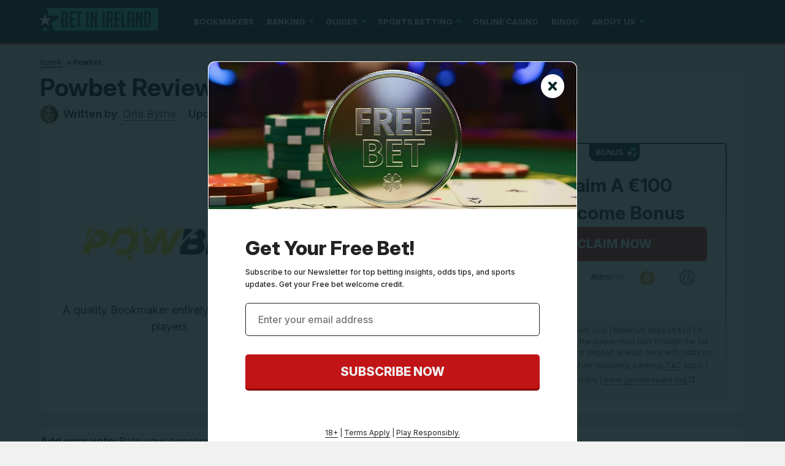

--- FILE ---
content_type: text/html; charset=UTF-8
request_url: https://www.betinireland.ie/reviews/powbet/
body_size: 20093
content:
<!DOCTYPE html>
<html lang="en-IE" xmlns="http://www.w3.org/1999/xhtml">
<head>
 <meta charset="UTF-8">
 <meta name="viewport" content="width=device-width, initial-scale=1">
 <title>Powbet Ireland | Claim &euro;100 Welcome Bonus (2026)</title>

  <link rel="preload" as="font" href="/fonts/Inter/Inter-variable-400-900-en.woff2" type="font/woff2" crossorigin>
 <style>
 @font-face {
 font-family: Inter;
 font-weight: 400 900;
 font-display: swap;
 src: url('/fonts/Inter/Inter-variable-400-900-en.woff2') format('woff2 supports variations'), url('/fonts/Inter/Inter-variable-400-900-en.woff2') format("woff2-variations");
 }
 </style>
  
 <link rel="stylesheet" type="text/css" href="/css/style.min.css">
 <style>
 :root {
 --primary-color: #0e2226;
 --filter-color: #0e2226;
 }

 @font-face {
 font-family: 'Inter';
 font-weight: 100 900;
 font-display: swap;
 src: url('/fonts/Inter/InterVariable.woff2') format('woff2-variations');
 }

 html, body, * {
 font-family: 'Inter', sans-serif !important;
 }
 .lazy-bg {background-image: none !important}

 /* Sitemap styles */
 .sitemap-content {
 margin: 20px 0;
 }

 .sitemap-content ul {
 margin-left: 20px;
 margin-bottom: 15px;
 }

 .sitemap-content li {
 margin-bottom: 8px;
 line-height: 1.4;
 }

 .sitemap-content a {
 color: var(--color-primary, #e51a4b);
 text-decoration: none;
 }

 .sitemap-content a:hover {
 text-decoration: underline;
 }

 .sitemap-content .date {
 color: #666;
 font-size: 0.9em;
 }
</style>
 <link type="text/css" rel="stylesheet" href="/css/team-quote.css?cache365=1">
   <link rel="stylesheet" href="/css/template-tops-redesign.css" type="text/css">
  <meta name="HandheldFriendly" content="true">
  <meta name="description" content="Powbet review by Betinireland.ie &#11088; Deposit &euro;20 Get &euro;100 Welcome Bonus &#11088; Best odds guaranteed &#11088; 40 sports categories &#11088;">
  <meta name="msapplication-TileColor" content="#b91d47">
 <meta name="theme-color" content="#ffffff">
  <meta name="google-site-verification" content="s7vM_Px23431lAJOT7Meaw6ylRzZnkwqpPXUMMli5X4">
 <meta name="robots" content="index, follow">

  <link rel="apple-touch-icon" sizes="180x180" href="/apple-touch-icon.png">
 <link rel="icon" type="image/png" sizes="32x32" href="/favicon-32x32.png">
 <link rel="icon" type="image/png" sizes="16x16" href="/favicon-16x16.png">
 <link rel="manifest" href="/site.webmanifest">
 <link rel="mask-icon" href="/safari-pinned-tab.svg" color="#e51a4b">
  <link rel="canonical" href="https://www.betinireland.ie/reviews/powbet/"><link rel="alternate" hreflang="en-IE" href="https://www.betinireland.ie/reviews/powbet/">
 
 
 
 <link rel="stylesheet" href="/css/expert-box.css?cache365=1"> <link rel="stylesheet" href="/css/author-byline.css?cache365=1" type="text/css">
 <link rel="stylesheet" href="/css/brand-review.css" type="text/css">

  <link rel="stylesheet" href="/css/review-redesign.css" type="text/css">
 <script data-cfasync="false" nonce="dd161214-5af5-4ac3-b538-a236fb8d5ffc">try{(function(w,d){!function(j,k,l,m){if(j.zaraz)console.error("zaraz is loaded twice");else{j[l]=j[l]||{};j[l].executed=[];j.zaraz={deferred:[],listeners:[]};j.zaraz._v="5874";j.zaraz._n="dd161214-5af5-4ac3-b538-a236fb8d5ffc";j.zaraz.q=[];j.zaraz._f=function(n){return async function(){var o=Array.prototype.slice.call(arguments);j.zaraz.q.push({m:n,a:o})}};for(const p of["track","set","debug"])j.zaraz[p]=j.zaraz._f(p);j.zaraz.init=()=>{var q=k.getElementsByTagName(m)[0],r=k.createElement(m),s=k.getElementsByTagName("title")[0];s&&(j[l].t=k.getElementsByTagName("title")[0].text);j[l].x=Math.random();j[l].w=j.screen.width;j[l].h=j.screen.height;j[l].j=j.innerHeight;j[l].e=j.innerWidth;j[l].l=j.location.href;j[l].r=k.referrer;j[l].k=j.screen.colorDepth;j[l].n=k.characterSet;j[l].o=(new Date).getTimezoneOffset();if(j.dataLayer)for(const t of Object.entries(Object.entries(dataLayer).reduce((u,v)=>({...u[1],...v[1]}),{})))zaraz.set(t[0],t[1],{scope:"page"});j[l].q=[];for(;j.zaraz.q.length;){const w=j.zaraz.q.shift();j[l].q.push(w)}r.defer=!0;for(const x of[localStorage,sessionStorage])Object.keys(x||{}).filter(z=>z.startsWith("_zaraz_")).forEach(y=>{try{j[l]["z_"+y.slice(7)]=JSON.parse(x.getItem(y))}catch{j[l]["z_"+y.slice(7)]=x.getItem(y)}});r.referrerPolicy="origin";r.src="/cdn-cgi/zaraz/s.js?z="+btoa(encodeURIComponent(JSON.stringify(j[l])));q.parentNode.insertBefore(r,q)};["complete","interactive"].includes(k.readyState)?zaraz.init():j.addEventListener("DOMContentLoaded",zaraz.init)}}(w,d,"zarazData","script");window.zaraz._p=async d$=>new Promise(ea=>{if(d$){d$.e&&d$.e.forEach(eb=>{try{const ec=d.querySelector("script[nonce]"),ed=ec?.nonce||ec?.getAttribute("nonce"),ee=d.createElement("script");ed&&(ee.nonce=ed);ee.innerHTML=eb;ee.onload=()=>{d.head.removeChild(ee)};d.head.appendChild(ee)}catch(ef){console.error(`Error executing script: ${eb}\n`,ef)}});Promise.allSettled((d$.f||[]).map(eg=>fetch(eg[0],eg[1])))}ea()});zaraz._p({"e":["(function(w,d){})(window,document)"]});})(window,document)}catch(e){throw fetch("/cdn-cgi/zaraz/t"),e;};</script></head>
<body id="siteid_x2950" class="dv_general  withbanner " data-page-type="review">
 <!-- Google Tag Manager (noscript) -->
 <noscript><iframe src="https://www.googletagmanager.com/ns.html?id=GTM-WZPM7WGW" height="0" width="0" style="display:none;visibility:hidden"></iframe></noscript>
 <!-- End Google Tag Manager (noscript) -->

<div class="playname" style="display:none">Play for free</div>
<!-- new mobile menu -->
<div class="mobile-nav">
 <div class="mobile-nav-header">
 <a href="#" class="m-submenu-header" aria-label="submenu"></a>
 <button aria-label="Close" class="mobile-nav-close"></button>
 </div>
 <nav class="mobile-nav-container"></nav>
</div>
<!-- new mobile menu -->
<div id="bg" class="boxed">
 <!-- NEW HEADER -->
 <div class="header"><a href="#" class="mobile-menu icon-text" aria-label="mobile menu">&#9776;</a></div>
 <!-- NEW HEADER -->
 <!-- pel/layout/menu.blade.php -->

<nav class="main-nav">
 <div class="element">
 <a aria-label="Logo" href="/"><img src="/img/others/logo_x2950.svg" loading="eager" fetchpriority="high" decoding="async" width="194" height="37" class="header__logo" data-link="/img/others/logo_x2950" onerror="handleImgError(this)" alt="Logo x"></a>
 <ul class="main-nav__list">
  <li class="main-nav__item">
  <a href="/reviews/" class="main-nav__link">Bookmakers</a>
   </li>
  <li class="main-nav__item submenu-parent">
  <a href="/banking/" class="main-nav__link">Banking</a>
   <ul class="submenu">
  <li class="submenu__item">
  <a class="submenu__link" href="/banking/bitcoin/">Bitcoin</a>
   </li>
  <li class="submenu__item">
  <a class="submenu__link" href="/banking/skrill/">Skrill</a>
   </li>
  <li class="submenu__item">
  <a class="submenu__link" href="/banking/neteller/">Neteller</a>
   </li>
  <li class="submenu__item">
  <a class="submenu__link" href="/banking/paypal/">PayPal</a>
   </li>
  <li class="submenu__item">
  <a class="submenu__link" href="/banking/revolut/">Revolut</a>
   </li>
  </ul>
  </li>
  <li class="main-nav__item submenu-parent">
  <a href="/guide/" class="main-nav__link">Guides</a>
   <ul class="submenu">
  <li class="submenu__item">
  <a class="submenu__link" href="/guide/free-bets/">Free Bets</a>
   </li>
  <li class="submenu__item">
  <a class="submenu__link" href="/guide/odds/">Betting Odds</a>
   </li>
  <li class="submenu__item">
  <a class="submenu__link" href="/guide/cashout/">Cashing Out</a>
   </li>
  <li class="submenu__item submenu-parent">
  <a class="submenu__link" href="/guide/type-of-bets/">Types of Bets</a>
   <ul class="submenu">
  <li class="submenu__item">
  <a class="submenu__link" href="/guide/type-of-bets/matched-betting/">Matched Betting</a>
  </li>
  <li class="submenu__item">
  <a class="submenu__link" href="/guide/type-of-bets/trixie/">Trixie</a>
  </li>
  <li class="submenu__item">
  <a class="submenu__link" href="/guide/type-of-bets/asian-handicap/">Asian Handicap</a>
  </li>
  <li class="submenu__item">
  <a class="submenu__link" href="/guide/type-of-bets/heinz/">Heinz</a>
  </li>
  <li class="submenu__item">
  <a class="submenu__link" href="/guide/type-of-bets/surebet/">Surebet</a>
  </li>
  </ul>
  </li>
  </ul>
  </li>
  <li class="main-nav__item submenu-parent">
  <a href="/sports-betting/" class="main-nav__link">Sports Betting</a>
   <ul class="submenu">
  <li class="submenu__item submenu-parent">
  <a class="submenu__link" href="/sports-betting/basketball/">Basketball</a>
   <ul class="submenu">
  <li class="submenu__item">
  <a class="submenu__link" href="/sports-betting/basketball/nba/">NBA</a>
  </li>
  </ul>
  </li>
  <li class="submenu__item submenu-parent">
  <a class="submenu__link" href="/sports-betting/snooker/">Snooker</a>
   <ul class="submenu">
  <li class="submenu__item">
  <a class="submenu__link" href="/sports-betting/snooker/wst-classic/">WST Classic</a>
  </li>
  <li class="submenu__item">
  <a class="submenu__link" href="/sports-betting/snooker/masters/">Masters</a>
  </li>
  <li class="submenu__item">
  <a class="submenu__link" href="/sports-betting/snooker/champion-of-champions/">Champion of Champions</a>
  </li>
  <li class="submenu__item">
  <a class="submenu__link" href="/sports-betting/snooker/welsh-open/">Welsh Open</a>
  </li>
  <li class="submenu__item">
  <a class="submenu__link" href="/sports-betting/snooker/european-masters/">European Masters</a>
  </li>
  <li class="submenu__item">
  <a class="submenu__link" href="/sports-betting/snooker/championship-league/">Championship League</a>
  </li>
  <li class="submenu__item">
  <a class="submenu__link" href="/sports-betting/snooker/world-championship/">World Championship</a>
  </li>
  <li class="submenu__item">
  <a class="submenu__link" href="/sports-betting/snooker/uk-championship/">UK Championship</a>
  </li>
  <li class="submenu__item">
  <a class="submenu__link" href="/sports-betting/snooker/tour-championship/">Tour Championship</a>
  </li>
  <li class="submenu__item">
  <a class="submenu__link" href="/sports-betting/snooker/german-masters/">German Masters</a>
  </li>
  <li class="submenu__item">
  <a class="submenu__link" href="/sports-betting/snooker/china-open/">China Open</a>
  </li>
  <li class="submenu__item">
  <a class="submenu__link" href="/sports-betting/snooker/scottish-open/">Scottish Open</a>
  </li>
  <li class="submenu__item">
  <a class="submenu__link" href="/sports-betting/snooker/players-championship/">Players Championship</a>
  </li>
  <li class="submenu__item">
  <a class="submenu__link" href="/sports-betting/snooker/northern-ireland/">Northern Ireland Open</a>
  </li>
  <li class="submenu__item">
  <a class="submenu__link" href="/sports-betting/snooker/world-grand-prix/">World Grand Prix</a>
  </li>
  <li class="submenu__item">
  <a class="submenu__link" href="/sports-betting/snooker/world-seniors/">World Seniors Championship</a>
  </li>
  <li class="submenu__item">
  <a class="submenu__link" href="/sports-betting/snooker/international-championship/">International Championship</a>
  </li>
  <li class="submenu__item">
  <a class="submenu__link" href="/sports-betting/snooker/shangai-masters/">Shanghai Masters</a>
  </li>
  <li class="submenu__item">
  <a class="submenu__link" href="/sports-betting/snooker/english-open/">English Open</a>
  </li>
  </ul>
  </li>
  <li class="submenu__item submenu-parent">
  <a class="submenu__link" href="/sports-betting/darts-betting/">Darts</a>
   <ul class="submenu">
  <li class="submenu__item">
  <a class="submenu__link" href="/sports-betting/darts-betting/pdc/">PDC Tournaments</a>
  </li>
  </ul>
  </li>
  <li class="submenu__item submenu-parent">
  <a class="submenu__link" href="/sports-betting/golf/">Golf</a>
   <ul class="submenu">
  <li class="submenu__item">
  <a class="submenu__link" href="/sports-betting/golf/liv/">LIV Golf</a>
  </li>
  <li class="submenu__item">
  <a class="submenu__link" href="/sports-betting/golf/british-open/">British Open</a>
  </li>
  <li class="submenu__item">
  <a class="submenu__link" href="/sports-betting/golf/us-masters/">US Masters</a>
  </li>
  <li class="submenu__item">
  <a class="submenu__link" href="/sports-betting/golf/barton-shield/">Barton Shield</a>
  </li>
  <li class="submenu__item">
  <a class="submenu__link" href="/sports-betting/golf/farmers-insurance/">Farmers Insurance</a>
  </li>
  <li class="submenu__item">
  <a class="submenu__link" href="/sports-betting/golf/players-championship/">Players Championship</a>
  </li>
  <li class="submenu__item">
  <a class="submenu__link" href="/sports-betting/golf/us-open/">US Open</a>
  </li>
  <li class="submenu__item">
  <a class="submenu__link" href="/sports-betting/golf/solheim-cup/">Solheim Cup</a>
  </li>
  <li class="submenu__item">
  <a class="submenu__link" href="/sports-betting/golf/memorial-tournament/">Memorial</a>
  </li>
  <li class="submenu__item">
  <a class="submenu__link" href="/sports-betting/golf/irish-open/">Irish Open</a>
  </li>
  <li class="submenu__item">
  <a class="submenu__link" href="/sports-betting/golf/pga-championship/">PGA</a>
  </li>
  <li class="submenu__item">
  <a class="submenu__link" href="/sports-betting/golf/ryder-cup/">Ryder Cup</a>
  </li>
  </ul>
  </li>
  <li class="submenu__item submenu-parent">
  <a class="submenu__link" href="/sports-betting/greyhound/">Greyhounds</a>
   <ul class="submenu">
  <li class="submenu__item">
  <a class="submenu__link" href="/sports-betting/greyhound/irish-greyhound-derby/">Irish Greyhound Derby</a>
  </li>
  <li class="submenu__item">
  <a class="submenu__link" href="/sports-betting/greyhound/scottish-greyhound-derby/">Scottish Greyhound Derby</a>
  </li>
  <li class="submenu__item">
  <a class="submenu__link" href="/sports-betting/greyhound/english-greyhound-derby/">English Greyhound Derby</a>
  </li>
  </ul>
  </li>
  <li class="submenu__item submenu-parent">
  <a class="submenu__link" href="/sports-betting/rugby/">Rugby</a>
   <ul class="submenu">
  <li class="submenu__item">
  <a class="submenu__link" href="/sports-betting/rugby/world-cup/">World Cup</a>
  </li>
  <li class="submenu__item">
  <a class="submenu__link" href="/sports-betting/rugby/six-nations/">Six Nations</a>
  </li>
  <li class="submenu__item">
  <a class="submenu__link" href="/sports-betting/rugby/summer-internationals/">Summer Internationals</a>
  </li>
  </ul>
  </li>
  <li class="submenu__item submenu-parent">
  <a class="submenu__link" href="/sports-betting/horse-racing/">Horse Racing</a>
   <ul class="submenu">
  <li class="submenu__item">
  <a class="submenu__link" href="/sports-betting/horse-racing/grand-national/">Grand National</a>
  </li>
  <li class="submenu__item">
  <a class="submenu__link" href="/sports-betting/horse-racing/irish-grand-national/">Irish Grand National</a>
  </li>
  <li class="submenu__item">
  <a class="submenu__link" href="/sports-betting/horse-racing/scottish-grand-national/">Scottish Grand National</a>
  </li>
  <li class="submenu__item">
  <a class="submenu__link" href="/sports-betting/horse-racing/grand-national/">English Grand National</a>
  </li>
  <li class="submenu__item">
  <a class="submenu__link" href="/sports-betting/horse-racing/cheltenham/">Cheltenham Festival</a>
  </li>
  <li class="submenu__item">
  <a class="submenu__link" href="/sports-betting/horse-racing/glorious-goodwood/">Glorious Goodwood</a>
  </li>
  <li class="submenu__item">
  <a class="submenu__link" href="/sports-betting/horse-racing/galway-races/">Galway Races</a>
  </li>
  <li class="submenu__item">
  <a class="submenu__link" href="/sports-betting/horse-racing/epsom-derby/">Epsom Derby &amp; Oaks</a>
  </li>
  <li class="submenu__item">
  <a class="submenu__link" href="/sports-betting/horse-racing/irish-derby/">Irish Derby</a>
  </li>
  <li class="submenu__item">
  <a class="submenu__link" href="/sports-betting/horse-racing/punchestown-festival/">Punchestown Festival</a>
  </li>
  <li class="submenu__item">
  <a class="submenu__link" href="/sports-betting/horse-racing/royal-ascot/">Royal Ascot</a>
  </li>
  <li class="submenu__item">
  <a class="submenu__link" href="/sports-betting/horse-racing/1000-guineas/">1000 Guineas</a>
  </li>
  <li class="submenu__item">
  <a class="submenu__link" href="/sports-betting/horse-racing/2000-guineas/">2000 Guineas</a>
  </li>
  </ul>
  </li>
  <li class="submenu__item">
  <a class="submenu__link" href="/sports-betting/esports/">eSports</a>
   </li>
  <li class="submenu__item">
  <a class="submenu__link" href="/sports-betting/eurovision/">Eurovision</a>
   </li>
  <li class="submenu__item submenu-parent">
  <a class="submenu__link" href="/sports-betting/football/">Football</a>
   <ul class="submenu">
  <li class="submenu__item">
  <a class="submenu__link" href="/sports-betting/football/champions-league/">Champions League</a>
  </li>
  <li class="submenu__item">
  <a class="submenu__link" href="/sports-betting/football/england/">England</a>
  </li>
  <li class="submenu__item">
  <a class="submenu__link" href="/sports-betting/football/european-championship/">European Championship</a>
  </li>
  </ul>
  </li>
  <li class="submenu__item">
  <a class="submenu__link" href="/sports-betting/f1/">Formula 1</a>
   </li>
  <li class="submenu__item submenu-parent">
  <a class="submenu__link" href="/sports-betting/gaa-betting/">GAA </a>
   <ul class="submenu">
  <li class="submenu__item">
  <a class="submenu__link" href="/sports-betting/gaa-betting/hurling/">Hurling </a>
  </li>
  <li class="submenu__item">
  <a class="submenu__link" href="/sports-betting/gaa-betting/gaelic-football/">Gaelic Football</a>
  </li>
  </ul>
  </li>
  <li class="submenu__item">
  <a class="submenu__link" href="/sports-betting/boxing/">Boxing</a>
   </li>
  <li class="submenu__item">
  <a class="submenu__link" href="/sports-betting/ufc/">UFC </a>
   </li>
  <li class="submenu__item submenu-parent">
  <a class="submenu__link" href="/sports-betting/tennis/">Tennis</a>
   <ul class="submenu">
  <li class="submenu__item">
  <a class="submenu__link" href="/sports-betting/tennis/wimbledon/">Wimbledon</a>
  </li>
  <li class="submenu__item">
  <a class="submenu__link" href="/sports-betting/tennis/us-open/">US Open</a>
  </li>
  <li class="submenu__item">
  <a class="submenu__link" href="/sports-betting/tennis/australia-open/">Australian Open</a>
  </li>
  </ul>
  </li>
  <li class="submenu__item">
  <a class="submenu__link" href="/sports-betting/table-tennis/">Table Tennis</a>
   </li>
  <li class="submenu__item">
  <a class="submenu__link" href="/sports-betting/ice-hockey/">Ice Hockey</a>
   </li>
  <li class="submenu__item">
  <a class="submenu__link" href="/sports-betting/cycling/">Cycling</a>
   </li>
  <li class="submenu__item submenu-parent">
  <a class="submenu__link" href="/sports-betting/cricket/">Cricket</a>
   <ul class="submenu">
  <li class="submenu__item">
  <a class="submenu__link" href="/sports-betting/cricket/world-cup/">World Cup</a>
  </li>
  <li class="submenu__item">
  <a class="submenu__link" href="/sports-betting/cricket/the-ashes/">The Ashes</a>
  </li>
  </ul>
  </li>
  </ul>
  </li>
  <li class="main-nav__item">
  <a href="/casino/" class="main-nav__link">Online Casino</a>
   </li>
  <li class="main-nav__item">
  <a href="/bingo/" class="main-nav__link">Bingo</a>
   </li>
  <li class="main-nav__item submenu-parent">
  <a href="/about-us/" class="main-nav__link">About Us</a>
   <ul class="submenu">
  <li class="submenu__item">
  <a class="submenu__link" href="/meet-our-team/">Meet Our Team</a>
   </li>
  <li class="submenu__item">
  <a class="submenu__link" href="/editorial-principles/">Editorial Principles</a>
   </li>
  <li class="submenu__item">
  <a class="submenu__link" href="/rating-guidelines/">Rating Guidelines</a>
   </li>
  <li class="submenu__item">
  <a class="submenu__link" href="/irish-gambling-regulations/">Gambling Regulations</a>
   </li>
  <li class="submenu__item">
  <a class="submenu__link" href="/gambling-help.html">Responsible Gambling</a>
   </li>
  <li class="submenu__item">
  <a class="submenu__link" href="/careers/">Careers</a>
   </li>
  <li class="submenu__item">
  <a class="submenu__link" href="/diversity-and-inclusion/">Diversity &amp; Inclusion</a>
   </li>
  <li class="submenu__item">
  <a class="submenu__link" href="/contact/">Contact Us</a>
   </li>
  </ul>
  </li>
  </ul>
 </div>
</nav> <div id="content_w">
 <div id="content">
   <div id="popup-newsletter-container" style="display: none">
 <div id="newsletter-modal">
 <div class="newsletter-banner">
 <img class="banner-image" loading="lazy" src="/img/commons/pel/newsletter_header_image2.webp" alt="Newsletter Banner">
 <img class="popup_icon_close" src="/img/commons/pel/icons/icon_close_pop-up.svg" alt="Close Icon">
 </div>
 <div class="mailing-list">
 <div class="text-block">
 <span class="header_text">Get Your Free Bet!</span>
 <span class="main_text">Subscribe to our Newsletter for top betting insights, odds tips, and sports updates. Get your Free bet welcome credit.</span>
 </div>
 <div class="subscribe-block">
 <form id="newsletterForm" method="post" action="//www.aweber.com/scripts/addlead.pl">
 <input type="hidden" name="listname" value="awlist6924317">
 <input type="hidden" name="redirect" value="https://www.betinireland.ie/reviews/powbet/">
 <input type="hidden" name="meta_adtracking" value="custom form">
 <input type="hidden" name="meta_message" value="1">
 <input type="hidden" name="meta_required" value="name,email">
 <input type="hidden" name="meta_forward_vars" value="1">
 <div class="newsletter-form-inputs">
 <div id="user-info-inputs">
 <div>
 <div class="input-wrapper">
 <input name="email" id="newsletterTextInput" type="text" placeholder="Enter your email address" class="subscribe" maxlength="254">
 <img class="input-icon" id="pass" src="/img/commons/pel/icons/green_tick_validator.svg" alt="Green tick validator">
 <img class="input-icon" id="err" src="/img/commons/pel/icons/validation_error_icon.svg" alt="Validation error icon">
 <div class="input-loader"></div>
 </div>
 <span class="error-message">johndoe@example.com</span>
 </div>
 <div style="display: none">
 <div class="input-wrapper">
 <input name="name" id="newsletterNameInput" type="text" placeholder="Enter Full Name" class="subscribe" maxlength="70">
 <img class="input-icon" id="pass" src="/img/commons/pel/icons/green_tick_validator.svg" alt="Green tick validator">
 <img class="input-icon" id="err" src="/img/commons/pel/icons/validation_error_icon.svg" alt="Validation error icon">
 <div class="input-loader"></div>
 </div>
 <span class="error-message">John Doe</span>
 </div>
 </div>
 <div id="checkbox-inputs" style="display: none">
 <div>
 <div class="checkbox-input">
 <input name="privacy" id="newsletterCheckBox1" type="checkbox" class="select" onfocus="$(`#newsletterinfo`).text(``);"> <label for="newsletterCheckBox1">I have read the <a href="/privacy-policy.html">Privacy Policy</a>.</label>
 </div>
 <div class="checkbox-input error" id="newsletterCheckBoxError1">
 <img class="validation_error_icon" src="/img/commons/pel/icons/error_checkbox_icon.svg" alt="Privacy Policy box is unchecked"> <span class="error-message">Please check the &ldquo;Privacy Policy&rdquo; box to continue</span>
 </div>
 </div>
 <div>
 <div class="checkbox-input">
 <input name="residentStatus" id="newsletterCheckBox2" type="checkbox" class="select" onfocus="$(`#newsletterinfo`).text(``);"><label for="newsletterCheckBox2">I am 18+ and an Irish resident.</label>
 </div>
 <div class="checkbox-input error" id="newsletterCheckBoxError2">
 <img class="validation_error_icon" src="/img/commons/pel/icons/error_checkbox_icon.svg" alt="Privacy Policy box is unchecked"> <span class="error-message">Please check the &ldquo;Irish Resident&rdquo; box to continue</span>
 </div>
 </div>
 </div>
 </div>
 <button id="newslettersubmit" type="submit" class="button">Subscribe now</button>
 </form>
 <span id="newsletterinfo"></span>
 </div>
 </div>
 <div class="newsletter-footer">
 <span><a href="">18+</a> | <a href="">Terms Apply</a> | <a href="">Play Responsibly.</a></span>
 </div>

 <div class="success-block">
 <div class="success-container">
 <div>
 <img class="success_icon" src="/img/commons/pel/icons/green_tick_validator.svg" alt="Success Icon">
 </div>
 <div class="text-body">
 <h2>You are in!</h2>
 <span>Your Free bet is on its way.
Check your inbox.</span>
 </div>
 </div>
 </div>
 </div>
</div>

  <div class="element review-shortcodes r--parent-container">
 <div id="breadcrumb">
 <ol id="breadcrumb" vocab="http://schema.org/" typeof="BreadcrumbList">
  <li property="itemListElement" typeof="ListItem">
  <a property="item" typeof="WebPage" href="https://www.betinireland.ie/">
 <span property="name">Home</span>
 </a>
  <meta property="position" content="1">
 </li>
  <li property="itemListElement" typeof="ListItem">
  <span property="name">Powbet</span>
  <meta property="position" content="2">
 </li>
  </ol>
</div>

 <div class="title--container r--box">
 <h1 class="r--title">Powbet Review - Ireland January 2026</h1>
 <div class="author-byline-wrapper">
 <div class="author-byline-container  single-author mt-0 mb-0 pel">
  <div class="author-byline author">
 <div class="author-photo">
 <a href="#author-box-section"><picture>
                    <source srcset="/cdn-cgi/image/format=webp,width=100,height=100,quality=80/img/authors/Orla Byrne.webp" width="100" height="100" media="(min-width: 768px)">
                    <img src="/cdn-cgi/image/format=webp,width=100,height=100,quality=80,fit=scale-down/img/authors/Orla%20Byrne.webp" loading="eager" fetchpriority="high" decoding="async" width="100" height="100" alt="Orla Byrne" data-link="/cdn-cgi/image/format=webp,width=100,height=100,quality=80,fit=scale-down/img/authors/Orla Byrne" onerror="handleImgError(this)">
                 </source></picture></a>
 </div>

  <div class="author-name pel">
 <b>Written by</b><span class="author-name-txt">: <a href="#author-box-section"><u>Orla Byrne</u></a></span>
 </div>
  </div>
 
  <div class="byline-updated-time pel  single-author ">
 <b>Updated</b><span class="time">:&nbsp; <time class="updated" datetime="2026-01-03T14:22:12-05:00"> 03 Jan 2026</time></span>
 </div>
 
</div>

 </div>
 </div>

 
 <div class="subheader">

 <div class="r--casinocard r--box no--wager">
 <div class="casinocard-logo-bloc" id="logo__bloc">
 <div class="casinocard-logo-image"><picture>
                    <source srcset="/cdn-cgi/image/format=webp,width=250,height=100,quality=80/img/blogo250/Powbet-Sports.webp" width="250" height="100" media="(min-width: 768px)">
                    <img src="/cdn-cgi/image/format=webp,width=250,height=100,quality=80,fit=scale-down/img/blogo250/Powbet-Sports.webp" loading="eager" fetchpriority="high" decoding="async" width="250" height="100" data-link="/cdn-cgi/image/format=webp,width=250,height=100,quality=80,fit=scale-down/img/blogo250/Powbet-Sports" onerror="handleImgError(this)" alt="Powbet Sports">
                 </source></picture></div>
   <div class="casino__details not--mobile">
  <div class="text__desc">A quality Bookmaker entirely dedicated to players</div>
  </div>
  </div>
  <div class="casinocard-bonus-bloc" id="bonus__bloc">
  <div class="bonus__banner no--wager_rating">
 <span class="brand__name">Powbet Sports</span>
  <div class="text__desc" id="mobile--text-desc">A quality Bookmaker entirely dedicated to players</div>
  <div class="casino_rating__bloc">
 <div class="casinocard_rinfo">
 Player Rating
 <span id="totalvotes">(17</span><span class="votes__info">Votes):</span>
 </div>
 <div class="casinocard_star__info">
 <span id="votesaverage">4/5</span>

 <div class="stars">
 <div class="stars_in" style="width: 80%"></div>
 </div>
 </div>
</div> </div>
  <div class="bonus__banner">
 <span class="bonus__title"> <img width="20" height="20" src="/img/commons/pel/icons/diamond.svg" alt="diamond icon"> Benefits of Powbet Sports</span>
 <ul class="casinocard_textlist"><li class="">40+ Sports &#9989;</li><li class="">Sports Tournaments &#9989;</li><li class="">eSports Betting &#9989;</li></ul>
 </div>
  </div>
 <div class="casinocard-logo-image logo--mobile " id="mobile--logo-img"><picture>
                    <source srcset="/cdn-cgi/image/format=webp,width=250,height=100,quality=80/img/blogo250/Powbet-Sports.webp" width="250" height="100" media="(min-width: 768px)">
                    <img src="/cdn-cgi/image/format=webp,width=250,height=100,quality=80,fit=scale-down/img/blogo250/Powbet-Sports.webp" loading="eager" fetchpriority="high" decoding="async" width="250" height="100" data-link="/cdn-cgi/image/format=webp,width=250,height=100,quality=80,fit=scale-down/img/blogo250/Powbet-Sports" onerror="handleImgError(this)" alt="Powbet Sports">
                 </source></picture></div>
  <div class="casinocard-cta-bloc" id="cta__bloc">
 <div class="casinocard-cta-bloc-content">
 <span class="r-cta--title">Claim a &euro;100 Welcome Bonus</span>
 <div class="r-cta--button-parent">
 <a href="https://www.betinireland.ie/go/Powbet-Sports.html" class="casinocard_bonus rbo-widget rbo-widget-tl" rel="nofollow" target="_blank">Claim Now</a>
 </div>
 <div class="payments__list">
 <span class="p__list_title">
 <img width="22" height="22" src="/img/commons/pel/icons/payments.svg" alt="payment methods icon">
 Payment Methods:
 </span>
 <div class="p__list_items">
   <a href="#">
 <img src="/img/banking/astropay-card.webp" alt="Astropay card" decoding="async" loading="lazy">
 </a>
   <a href="#">
 <img src="/img/banking/bitcoin.webp" alt="Bitcoin" decoding="async" loading="lazy">
 </a>
   <a href="#">
 <img src="/img/banking/litecoin.webp" alt="Litecoin" decoding="async" loading="lazy">
 </a>
    </div>
 </div>
 </div>
  <div class="r_terms__text">18+ | New players only | Minimum deposit &euro;20 | In order to qualify, the player must play through the full amount of the first deposit at least once with odds no less than 1.50 |More Wagering, banking, <a href="/tc/Powbet-Sports.html" class="" rel="nofollow" aria-label="terms"></a><a href="/tc/Powbet-Sports.html" class="" rel="nofollow" aria-label="terms">T&amp;C</a> apply | Play Responsibly | <a class="ext-link sm" href="http://www.gambleaware.org" rel="nofollow" target="_blank">www.gambleaware.org</a></div>
  </div>
</div>
 <div class="rating_main_block r--box" id="rating_block">
 <div class="rating_block" data-new="1">
 <div class="rating_title_bloc">
 <span class="st">Add your vote: </span>
 <span>Rate your experience with <span class="st_name">Powbet Sports</span></span>
 </div>
 <div class="rating_block_inner">
 <div class="star-rating-wrap star-rating-wrap1 new_rating" data-new="1">
 <div class="star-rating">
  
 <button aria-label="Star rating: 0.5">
 <span id="star1" class="star1g" title="0.5"></span>
 </button>
  
 <button aria-label="Star rating: 1">
 <span id="star2" class="star2g" title="1"></span>
 </button>
  
 <button aria-label="Star rating: 1.5">
 <span id="star3" class="star1g" title="1.5"></span>
 </button>
  
 <button aria-label="Star rating: 2">
 <span id="star4" class="star2g" title="2"></span>
 </button>
  
 <button aria-label="Star rating: 2.5">
 <span id="star5" class="star1g" title="2.5"></span>
 </button>
  
 <button aria-label="Star rating: 3">
 <span id="star6" class="star2g" title="3"></span>
 </button>
  
 <button aria-label="Star rating: 3.5">
 <span id="star7" class="star1g" title="3.5"></span>
 </button>
  
 <button aria-label="Star rating: 4">
 <span id="star8" class="star2g" title="4"></span>
 </button>
  
 <button aria-label="Star rating: 4.5">
 <span id="star9" class="star1g" title="4.5"></span>
 </button>
  
 <button aria-label="Star rating: 5">
 <span id="star10" class="star2g" title="5"></span>
 </button>
 </div>

<p id="ratinglabel" style="display:none;">
 <span id="votessum" style="display:none !important;">  / 5 </span>
 <span id="totalvotes"></span>
 <span id="votesaverage">0</span>
 <span content="5"></span>
</p>

<input id="cid" type="hidden" value="">
<input id="voted" type="hidden" value="0">
<input type="hidden" id="cat" value="review">
<input type="hidden" id="txtxt" value="Thank you for your review!">
<input type="hidden" id="rating_uuid" value="">
</div>

 <button id="submit_user_review" disabled><span>SUBMIT</span></button>
 </div>
 </div>
 <div id="star-msg" class="review_message"></div>
 </div>
 </div>

 <div class="twothird">
 <div class="blog">
 
 <div class="greybg"><div class="content-container"><div class="pel-box" style="background-color: #FFFFFF"><p>Powbet is a multi-gaming platform that launched in 2021 with a powerful punch. The bookmaker offers 40 different sports to bet on, 50,000+ monthly events, and numerous promotional offers for new and existing bettors. It&rsquo;s safe to say Powbet is working its way to become one of Ireland&rsquo;s <a href="/">best betting sites</a>. In this Powbet Sports review, I will share my experience betting on the site, making payments, claiming bonuses, and much more.</p></div><div class="pel-box" style="background-color: #FFFFFF"><div class="brand-review">
  <div class="brand-review-content">
 <div class="brand-logo-rating-blog">
 <picture>
                    <source srcset="/cdn-cgi/image/format=webp,width=250,height=100,quality=80/img/blogo250/Powbet-Sports.webp" width="250" height="100" media="(min-width: 768px)">
                    <img src="/cdn-cgi/image/format=webp,width=250,height=100,quality=80,fit=scale-down/img/blogo250/Powbet-Sports.webp" loading="eager" fetchpriority="high" decoding="async" width="250" height="100" data-link="/cdn-cgi/image/format=webp,width=250,height=100,quality=80,fit=scale-down/img/blogo250/Powbet-Sports" onerror="handleImgError(this)" alt="Powbet Sports">
                 </source></picture>
 <div>
 <div class="casino-name">
 <span class="rate__desc">Overall Rating</span>
 <div class="top-rating-wrap">
 <div class="casino-name-rating">4.0/5</div>
 <div class="stars"><div class="stars_in" style="width: 80%"></div></div>
 </div>
 </div>
 </div>
 </div>
 <div class="brand-review-blog">
 
 <ul>
  <li>
 <div class="row_rating_title">
 <span><img width="24" height="24" src="/img/commons/pel/icons/Person.svg" alt="Person"> User Rating</span>
 <span class="rating_val">3.4 <img width="18" height="18" src="/img/commons/pel/icons/rating_stars.svg" alt="Rating stars"></span>
 </div>
 <div class="column_rating" style="--value-rate:68%"></div>
 </li>
  <li>
 <div class="row_rating_title">
 <span><img width="24" height="24" src="/img/commons/pel/icons/Money.svg" alt="Money"> Bonus &amp; Promotions</span>
 <span class="rating_val">4.6 <img width="18" height="18" src="/img/commons/pel/icons/rating_stars.svg" alt="Rating stars"></span>
 </div>
 <div class="column_rating" style="--value-rate:92%"></div>
 </li>
  <li>
 <div class="row_rating_title">
 <span><img width="24" height="24" src="/img/commons/pel/icons/Payment.svg" alt="Payment"> Payment Methods</span>
 <span class="rating_val">4.7 <img width="18" height="18" src="/img/commons/pel/icons/rating_stars.svg" alt="Rating stars"></span>
 </div>
 <div class="column_rating" style="--value-rate:94%"></div>
 </li>
  <li>
 <div class="row_rating_title">
 <span><img width="24" height="24" src="/img/commons/pel/icons/Withdraw.svg" alt="Withdraw"> Withdrawal Methods</span>
 <span class="rating_val">3.6 <img width="18" height="18" src="/img/commons/pel/icons/rating_stars.svg" alt="Rating stars"></span>
 </div>
 <div class="column_rating" style="--value-rate:72%"></div>
 </li>
  <li>
 <div class="row_rating_title">
 <span><img width="24" height="24" src="/img/commons/pel/icons/Smartphone.svg" alt="Smartphone"> Software App Availability</span>
 <span class="rating_val">3.8 <img width="18" height="18" src="/img/commons/pel/icons/rating_stars.svg" alt="Rating stars"></span>
 </div>
 <div class="column_rating" style="--value-rate:76%"></div>
 </li>
  <li>
 <div class="row_rating_title">
 <span><img width="24" height="24" src="/img/commons/pel/icons/Dice.svg" alt="Dice"> Types of Games</span>
 <span class="rating_val">3.9 <img width="18" height="18" src="/img/commons/pel/icons/rating_stars.svg" alt="Rating stars"></span>
 </div>
 <div class="column_rating" style="--value-rate:78%"></div>
 </li>
  </ul>
 </div>
 </div>
</div></div><div class="pel-box" style="background: #fff;"><div id="articleindex"><div id="articleindextitle">Topics</div><ul><li class="haschildren closed"><span>+</span><a href="#idx1">&#128269; Powbet Presentation</a><ul><li><span></span><a href="#idx1.1"> &#10133; Pros</a></li><li><span></span><a href="#idx1.2"> &#10134; Cons</a></li></ul></li><li><span></span><a href="#idx2">&#9878;&#65039; Is It Legal?</a></li><li><span></span><a href="#idx3">&#127941; Sports Betting Markets</a></li><li><span></span><a href="#idx4">&#128377;&#65039; Are There eSports?</a></li><li class="haschildren closed"><span>+</span><a href="#idx5">&#127873; Bonuses Available</a><ul><li><span></span><a href="#idx5.1">&#128182; Claiming the Bonus</a></li><li><span></span><a href="#idx5.2">&#128209; Bonus Conditions</a></li><li><span></span><a href="#idx5.3">&#127915; Are There Free Bets?</a></li><li><span></span><a href="#idx5.4">&#129346; Is There a Loyalty Programme</a></li></ul></li><li class="haschildren closed"><span>+</span><a href="#idx6">&#128179; Payment Methods</a><ul><li><span></span><a href="#idx6.1">&#9989; Recommended Payment Methods</a></li><li><span></span><a href="#idx6.2">&#9202;&#65039; Withdrawal Time</a></li></ul></li></ul><ul><li class="haschildren closed"><span>+</span><a href="#idx7">&#128241; Mobile App</a><ul><li><span></span><a href="#idx7.1">&#128194; Download the App</a></li></ul></li><li class="haschildren closed"><span>+</span><a href="#idx8">&#128718;&#65039; Available Services</a><ul><li><span></span><a href="#idx8.1">&#128225; Live Streaming</a></li><li><span></span><a href="#idx8.2">&#128184; Cash Out</a></li><li class="haschildren closed"><span>+</span><a href="#idx8.3">&#128104;&zwj;&#9878;&#65039; Responsible Gambling</a><ul><li><span></span><a href="#idx8.3.1">1&#65039;&#8419; Deposit Limits</a></li><li><span></span><a href="#idx8.3.2"> 2&#65039;&#8419; External Support</a></li><li><span></span><a href="#idx8.3.3"> 3&#65039;&#8419; Self-Exclusion</a></li></ul></li></ul></li><li class="haschildren closed"><span>+</span><a href="#idx9">&#128222; Customer Support</a><ul><li><span></span><a href="#idx9.1">&#10060; Account Closure</a></li></ul></li><li><span></span><a href="#idx10">&#127920; Online Casino/Poker</a></li><li><span></span><a href="#idx11">&#127937; Our Opinion</a></li><li><span></span><a href="#idx12">&#10067; FAQs</a></li></ul><br style="clear:both;"></div></div><div class="pel-box" style="background-color: #FFFFFF"><h2 id="idx1"><!--&#128269; Powbet Presentation-->&#128269; Presentation of Powbet</h2><div class="banners imgintxt floatnone fullonmobile"><a class="rbo-widget rbo-widget-tl" rel="nofollow" target="_blank" href="/go/Powbet-Sports.html"><picture><source srcset="/cdn-cgi/image/format=webp,width=846,height=146,quality=80/img/bns/Powbet-Sports_en_1.webp" width="846" height="146" media="(min-width: 768px)"><img src="/cdn-cgi/image/format=webp,width=400,height=130,quality=80/img/bns/Powbet-Sports_en_1_m.webp" loading="lazy" decoding="async" width="400" height="130" alt="Powbet Sports en" data-link="/cdn-cgi/image/format=webp,width=400,height=130,quality=80/img/bns/Powbet-Sports_en_1_m" onerror="handleImgError(this)"></source></picture></a></div><p>Powbet is one of the largest bookies on the Irish market with a staggering 40 sports, including eSports and virtual sports. With this, you have access to 50,000+ monthly events to bet on, rewarding loyalty and VIP programmes, and plenty of sports bonuses to claim. Live streaming is also available although this is limited to eSports and some other sports. These are some of the pros and cons of betting at Powbet:</p><h3 id="idx1.1"> &#10133; Pros</h3><ol style="list-style: none"><li>&#10004;&#65039; 40 sports categories</li><li>&#10004;&#65039; &#65039;eSports &amp; virtual sports betting</li><li>&#10004;&#65039; &#65039;Crypto banking</li><li>&#10004;&#65039; Sports tournaments</li></ol><h3 id="idx1.2"> &#10134; Cons</h3><ol style="list-style: none"><li> &#10060; Limited live streaming</li></ol></div>
</div></div><div class="lightbg-shortcode"><div class="content-container"><h2 id="idx2"><!--&#9878;&#65039; Is It Legal?-->&#9878;&#65039; Is Powbet Legal in Ireland?</h2><p>Is Powbet Sports legit? Powbet is fully licensed and regulated in two jurisdictions: <a class="ext-link " target="_blank" href="https://www.curacao-egaming.com/">Curacao eGaming</a> and the Estonian Tax and Customs Board. With these licences, the site is 100% legal for players in Ireland to join.</p></div></div><div class="greybg"><div class="content-container"><div class="pel-box" style="background-color: #FFFFFF"><h2 id="idx3"><!--&#127941; Sports Betting Markets-->&#127941; The Sports Betting Catalogue at Powbet</h2><p>Powbet Sports provides coverage for 40 sports, one of the largest I have seen in Ireland. Each of these sports comes with hundreds of different betting markets, and you can bet on 50,000+ monthly events. Apart from football which offers thousands of events daily, I enjoyed <a href="https://www.betinireland.ie/sports-betting/gaa-betting/">betting on GAA</a> events and the Six Nations which is one of the world's most prestigious and highly anticipated rugby tournaments. I could also bet on virtual sports, eSports, and politics.</p><p>These are some of the top sports I enjoyed betting on:</p><ul><li>Baseball</li><li><a href="https://www.betinireland.ie/sports-betting/basketball/">Basketball</a></li><li><a href="https://www.betinireland.ie/sports-betting/cricket/">Cricket</a></li><li><a href="https://www.betinireland.ie/sports-betting/cycling/">Cycling</a></li><li><a href="https://www.betinireland.ie/sports-betting/darts-betting/">Darts</a></li><li><a href="https://www.betinireland.ie/sports-betting/esports/">eSports</a></li><li><a href="https://www.betinireland.ie/sports-betting/eurovision/">Eurovision</a></li><li><a href="https://www.betinireland.ie/sports-betting/football/">Football</a></li><li> <a href="https://www.betinireland.ie/sports-betting/f1/">Formula 1</a> </li><li><a href="https://www.betinireland.ie/sports-betting/gaa-betting/hurling/">Hurling</a></li><li><a href="https://www.betinireland.ie/sports-betting/gaa-betting/gaelic-football/">Gaelic Football</a></li><li><a href="https://www.betinireland.ie/sports-betting/golf/">Golf</a></li><li><a href="https://www.betinireland.ie/sports-betting/horse-racing/">Horse Racing</a></li><li> <a href="https://www.betinireland.ie/sports-betting/ice-hockey/">Ice hockey</a> </li><li><a href="https://www.betinireland.ie/sports-betting/rugby/">Rugby Union</a></li><li><a href="https://www.betinireland.ie/sports-betting/snooker/">Snooker</a></li><li><a href="https://www.betinireland.ie/sports-betting/table-tennis/">Table Tennis</a> </li><li><a href="https://www.betinireland.ie/sports-betting/tennis/">Tennis</a></li><li><a href="https://www.betinireland.ie/sports-betting/volleyball/">Volleyball</a> </li></ul><div class="ctabox rbo-widget rbo-widget-cta"><a rel="nofollow" target="_blank" class="vb1 rbo-widget rbo-widget-tl" href="/go/Powbet-Sports.html">Visit Powbet Sports</a></div></div><div class="pel-box" style="background-color: #FFFFFF"><h2 id="idx4"><!--&#128377;&#65039; Are There eSports?-->&#128377;&#65039; Does Powbet Offer eSports?</h2><p>When it comes to <a href="https://www.betinireland.ie/sports-betting/esports/">eSports</a>, the Powbet sports betting platform is fully stocked, offering more than 350 events daily. I could bet on popular eSports tournaments like Arena of Valor Premier League 2024 and Legend Cup 2024. Apart from betting on console games, I could bet on many sports games, including eBasketball, eFootball, and e-Ice Hockey. I was also impressed to see that Powbet offers eSports live-streaming options. Here are some of the popular eSports I was able to wager on:</p><ul><li>Counter-Strike</li><li>Dota 2</li><li>Kings of Glory</li><li>League of Legends</li><li>Starcraft 1</li><li>Valorant</li><li>Warcraft 3</li></ul></div><div class="pel-box" style="background-color: #FFFFFF"><h2 id="idx5"><!--&#127873; Bonuses Available-->&#127873; Powbet Free Bets and Sign-up Offers</h2><div class="banners imgintxt floatnone fullonmobile"><a class="rbo-widget rbo-widget-tl" rel="nofollow" target="_blank" href="/go/Powbet-Sports.html"><picture><source srcset="/cdn-cgi/image/format=webp,width=846,height=146,quality=80/img/bns/Powbet-Sports_en_2.webp" width="846" height="146" media="(min-width: 768px)"><img src="/cdn-cgi/image/format=webp,width=400,height=130,quality=80/img/bns/Powbet-Sports_en_2_m.webp" loading="lazy" decoding="async" width="400" height="130" alt="Powbet Sports en" data-link="/cdn-cgi/image/format=webp,width=400,height=130,quality=80/img/bns/Powbet-Sports_en_2_m" onerror="handleImgError(this)"></source></picture></a></div><p>I found a good selection of Powbet sports promotions, from free bets to sports reload bonuses and cashback offers. When I joined the site, I was able to claim a 100% match bonus of up to &euro;100 as a welcome bonus. While the wagering requirements for this Powbet Sports sign-up offer are quite low, I could not use Skrill or Neteller to claim this offer.</p><div class="tablecon"><table> <tbody> <tr><td>&#127915; Free Bet Offer:</td><td><a class="rbo-widget rbo-widget-cta" rel="nofollow" target="_blank" href="/go/Powbet-Sports.html" aria-label="">Bet &euro;20 Get &euro;40</a></td></tr> <tr><td>&#128175; Match-Up Bonus:</td><td>100% Up to &euro;100</td></tr>  <tr><td>&#9752;&#65039; GAA Betting:</td><td>Extensive</td></tr> <tr><td>&#128202; Odds Guarantee:</td><td>Available</td></tr>    </tbody> </table></div><h3 id="idx5.1"><!--&#128182; Claiming the Bonus-->&#128182; How To Claim The Powbet &euro;100 Welcome Bonus</h3><p>If you are interested in claiming this Powbet Sports bonus, follow these simple steps:</p><ol><li>Visit the <a class="rbo-widget rbo-widget-cta" rel="nofollow" target="_blank" href="/go/Powbet-Sports.html" aria-label="">https://powbet.com/en/</a> website.</li><li>Click the Play Now button.</li><li>Complete the four-step registration process.</li><li>Verify your account via the verification link sent to your email.</li><li>Deposit at least &euro;20 to trigger your welcome bonus.</li></ol><ul><li><a class="ext-link " target="_blank" href="https://www.begambleaware.org/" rel="nofollow">www.bewaregambling,org</a></li></ul>
                <div class="rbo-widget rbo-widget-toplist">
                    <div></div>
                    <div class="casinos"> 
                        
                        <div style="position: relative" class="csinos__list" id="tops__inner_696e83b3911c3">
                            
                            <div class="casinos casinos-monthly  plus1 rbo-widget rbo-widget-monthly">
                    
                    <div class="csinos__list">
                        <div class="tops tops-new-dsgn version-2">
 <div class="topnew_wrapper">
 <div class="home-top-new" style="position: relative">
 <div class="home-top-item-container">
 <div class="home-top-item  with-terms ">
 <div class="top-content-wrap">
 <div class="top-content">
 <div class="thumb-box">
 <a href="/go/Powbet-Sports.html" rel="nofollow" target="_blank">
 <picture>
                    <source srcset="/cdn-cgi/image/format=webp,width=150,height=60,quality=80/img/blogo/Powbet-Sports.webp" width="150" height="60" media="(min-width: 768px)">
                    <img src="/cdn-cgi/image/format=webp,width=150,height=60,quality=80,fit=scale-down/img/blogo/Powbet-Sports.webp" loading="lazy" decoding="async" width="150" height="60" data-link="/cdn-cgi/image/format=webp,width=150,height=60,quality=80,fit=scale-down/img/blogo/Powbet-Sports" onerror="handleImgError(this)" alt="Powbet Sports">
                 </source></picture>
 </a>
 <div class="top-rating-wrap for-mobile">
 <div class="casino-name-rating">4.0</div>
 <div class="stars">
 <div class="stars_in" style="width: calc(80% + 1%)"></div>
 </div>
 </div>
 </div>
 <div class="casino-name">
 <a href="/reviews/powbet/">
 Powbet Sports
 </a>
 </div>
 <div class="top-rating-wrap for-desktop">
 <div class="casino-name-rating">4.0</div>
 <div class="stars">
 <div class="stars_in" style="width: calc(80% + 1%)"></div>
 </div>
 </div>
  <div class="bons-box">
  <div class="casinos__bonus-title">Bonus:</div>
  <div class="bons-box-top ">
  &euro;100 
  </div>
 </div>
  <div class="top-item-btn">
 <a href="/go/Powbet-Sports.html" class="button casinos__casino-btn" rel="nofollow" target="_blank">
 <span class="cta__text__span">Visit Site</span>
 </a>
 </div>
 </div>
  <div class="brand-terms">
 <div class="casinos__disclaimer"><p><b class="plus18Text">18+</b> | New players only | Minimum deposit &euro;20 | In order to qualify, the player must play through the full amount of the first deposit at least once with odds no less than 1.50 |More Wagering, banking, <a aria-label="disclaimer link" href="/tc/Powbet-Sports.html" class="casinos__regler-link" rel="nofollow"></a><a aria-label="disclaimer link" href="/tc/Powbet-Sports.html" class="casinos__regler-link" rel="nofollow">T&amp;C</a> apply | Play Responsibly | <a aria-label="disclaimer link" class="ext-link sm" href="http://www.gambleaware.org" rel="nofollow" target="_blank">www.gambleaware.org</a></p></div>
 </div>
  </div>
 </div>
 </div>
 </div>
 </div>
 </div>

                    </div>
                </div>
                        </div>
                    </div>
                </div>
            </div><div class="pel-box" style="background-color: #FFFFFF"><h3 id="idx5.2"><!--&#128209; Bonus Conditions-->&#128209; What Are the Powbet Bonus Conditions?</h3><p>While the welcome bonus is huge, I still had to meet the following terms and conditions (T&amp;Cs):</p><ul><li>Minimum deposit required is &euro;20.</li><li>You must wager the deposit and bonus six times within 30 days.</li><li>Neteller and Skrill deposits do not qualify for this bonus.</li><li>Bets must be placed on a single event with minimum odds of 2.0 or multi-bets with minimum odds of 1.5 per selection.</li></ul><p><i>n.b. Sign-up offers may be different on the Powbet Sports official website as bookmakers change their offers frequently.</i></p><div class="ctabox rbo-widget rbo-widget-cta"><a rel="nofollow" target="_blank" class="vb1 rbo-widget rbo-widget-tl" href="/go/Powbet-Sports.html">Visit Powbet Sports</a></div></div><div class="pel-box" style="background-color: #FFFFFF"><h3 id="idx5.3"><!--&#127915; Are There Free Bets?-->&#127915; Does Powbet Offer Other Free Bets?</h3><p>Unlike some bookies I have reviewed, Powbet does have a few <a href="https://www.betinireland.ie/guide/free-bets/">free bet offers</a> and other promotional bonuses including the following:</p><ol><li><strong>Sports Free Bet</strong>: Bet &euro;20, get a &euro;40 free bet.</li><li><strong>Bet Builder Insurance</strong>: Get a &euro;20 free bet if one selection in your bet builder loses.</li><li><strong>Cashback Bonus</strong>: 10% cashback bonus of up to &euro;100.</li><li><strong>Weekly Reload Bonus</strong>: Get a 50% reload bonus of up to &euro;500 every week.</li><li><strong>Bore Draw</strong>: Claim a 100% refund bore draw when you bet on specific markets.</li><li><strong>Accumulator Boost</strong>: Get an accumulator boost of up to 100%.</li></ol><p><i>n.b. Terms and Conditions apply.</i></p><ul><li><a class="ext-link " target="_blank" href="https://www.begambleaware.org/" rel="nofollow">www.begambleaware.org</a></li></ul></div>
</div></div><div class="lightbg-shortcode"><div class="content-container"><h3 id="idx5.4"><!--&#129346; Is There a Loyalty Programme-->&#129346; Does Powbet Offer A Loyalty Programme?</h3><p>Yes. The bookie has a loyalty programme called Power Squad, which works on a coin structure that elevates you through five loyalty levels. After accumulating 50 coins, I was able to exchange them for a &euro;5 free bet. You can also exchange your coins for free spins and bonus credits. There is also a VIP service that offers higher monthly withdrawal limits, cashback offers, and access to a dedicated account manager.</p></div></div><div class="greybg"><div class="content-container"><div class="pel-box" style="background-color: #FFFFFF"><h2 id="idx6"><!--&#128179; Payment Methods-->&#128179; Powbet Payment Methods</h2><p>Powbet supports 18 payment methods for deposits and withdrawals. While the bookie offers e-wallets, cards, bank transfers, and prepaid vouchers, I was impressed to see that most of the options on the site are cryptocurrencies. With this wide range of payment methods on offer, I could easily use MiFinity to deposit or Ethereum to cash out if my credit card had an issue.</p><h3 id="idx6.1"><!--&#9989; Recommended Payment Methods-->&#9989; What Are the Recommended Banking Methods for Irish Players?</h3><p>This is a full list of the different <a href="https://www.betinireland.ie/banking/">payment options</a> available to Irish players at Powbet:</p><div class="tablecon"><table> <thead> <tr><th>Payment Method</th><th>Deposit</th><th>Withdrawal</th></tr> </thead> <tbody> <tr><td>VISA</td><td>&#10060;</td><td>&#9989;</td></tr> <tr><td>Mastercard</td><td>&#9989;</td><td>&#9989;</td></tr> <tr><td>Paysafecard</td><td>&#9989;</td><td>&#10060;</td></tr> <tr><td>Rapid Transfer</td><td>&#9989;</td><td>&#9989;</td></tr> <tr><td><a href="https://www.betinireland.ie/banking/skrill/">Skrill</a></td><td>&#9989;</td><td>&#9989;</td></tr> <tr><td><a href="https://www.betinireland.ie/banking/neteller/">Neteller</a></td><td>&#9989;</td><td>&#9989;</td></tr> <tr><td>CashtoCode</td><td>&#9989;</td><td>&#10060;</td></tr> <tr><td>Jeton</td><td>&#9989;</td><td>&#9989;</td></tr> <tr><td>MiFinity</td><td>&#9989;</td><td>&#9989;</td></tr> <tr><td><a href="https://www.betinireland.ie/banking/bitcoin/">Bitcoin</a></td><td>&#9989;</td><td>&#9989;</td></tr> <tr><td>Bitcoin Cash</td><td>&#9989;</td><td>&#9989;</td></tr> <tr><td>Ethereum</td><td>&#9989;</td><td>&#9989;</td></tr> <tr><td>Litecoin</td><td>&#9989;</td><td>&#9989;</td></tr> <tr><td>USD Coin</td><td>&#9989;</td><td>&#9989;</td></tr> <tr><td>Tether</td><td>&#9989;</td><td>&#9989;</td></tr> <tr><td>Ripple</td><td>&#9989;</td><td>&#9989;</td></tr> <tr><td>DAI Coin</td><td>&#9989;</td><td>&#9989;</td></tr> <tr><td>Bank Transfer</td><td>&#10060;</td><td>&#9989;</td></tr> </tbody> </table></div><div class="ctabox rbo-widget rbo-widget-cta"><a rel="nofollow" target="_blank" class="vb1 rbo-widget rbo-widget-tl" href="/go/Powbet-Sports.html">Visit Powbet Sports</a></div><h3 id="idx6.2"><!--&#9202;&#65039; Withdrawal Time-->&#9202;&#65039; How Long Do Withdrawals Take at Powbet?</h3><p>The Powbet Sports withdrawal time varies depending on the payment method you use. While the bookie processes withdrawals via most payment methods between one and three days, I was able to get my winnings within two minutes when using Bitcoin and other cryptocurrencies.</p></div><div class="pel-box" style="background-color: #FFFFFF"><h2 id="idx7"><!--&#128241; Mobile App-->&#128241; Powbet Mobile Experience</h2><p>Powbet is a mobile-compatible platform that is fully integrated with HTML5. This makes the site accessible via any desktop or mobile device. I liked that the mobile site is well-designed and easy to navigate as I could easily filter through different sports and find specific events using the search function.</p><h3 id="idx7.1"><!--&#128194; Download the App-->&#128194; How to Download The Powbet App</h3><p>There is no option to <a class="rbo-widget rbo-widget-cta" rel="nofollow" target="_blank" href="/go/Powbet-Sports.html" aria-label="">download a Powbet app</a> as the bookie does not have a mobile app. Despite the lack of a Powbet Sports app, I was able to access the site on my smartphone&rsquo;s browser and easily place pre-match and in-play bets without any issues.</p></div><div class="pel-box" style="background-color: #FFFFFF"><h2 id="idx8"><!--&#128718;&#65039; Available Services-->&#128718;&#65039; Powbet Sports Betting Services</h2><div class="banners imgintxt floatnone fullonmobile"><a class="rbo-widget rbo-widget-tl" rel="nofollow" target="_blank" href="/go/Powbet-Sports.html"><picture><source srcset="/cdn-cgi/image/format=webp,width=846,height=146,quality=80/img/bns/Powbet-Sports_en_3.webp" width="846" height="146" media="(min-width: 768px)"><img src="/cdn-cgi/image/format=webp,width=400,height=130,quality=80/img/bns/Powbet-Sports_en_3_m.webp" loading="lazy" decoding="async" width="400" height="130" alt="Powbet Sports en" data-link="/cdn-cgi/image/format=webp,width=400,height=130,quality=80/img/bns/Powbet-Sports_en_3_m" onerror="handleImgError(this)"></source></picture></a></div><p>In addition to in-betting and many betting markets, Powbet offers several other services that contribute to the overall experience on the site. In this section of my Powbet Sports review, I will discuss some of the more outstanding services at Powbet.</p><h3 id="idx8.1"><!--&#128225; Live Streaming-->&#128225; Live Streaming</h3><p>Powbet offers live streaming specifically for eSports, and I was able to watch several events and place live bets at the same time. However, live streaming is not available for regular sports except for horse racing and some greyhound racing events.</p><h3 id="idx8.2"><!--&#128184; Cash Out-->&#128184; Cash Out</h3><p>The <a href="https://www.betinireland.ie/guide/cashout/">cash out</a> option is now a common feature for online bookies. Like most bookies I have played with, this option at Powbet is limited to specific sports, mostly major events.</p></div><div class="pel-box" style="background-color: #FFFFFF"><h3 id="idx8.3"><!--&#128104;&zwj;&#9878;&#65039; Responsible Gambling-->&#128104;&zwj;&#9878;&#65039; Responsible Gambling</h3><p>The responsible gambling service at Powbet is one of the least impressive I have seen. On most other sites, I was able to set deposit, loss, wager, and time limits on my account, but this is not the case with Powbet.</p><h4 id="idx8.3.1"><!--1&#65039;&#8419; Deposit Limits-->1&#65039;&#8419; Deposit Limits</h4><p>You cannot set deposit limits at Powbet, so it&rsquo;s up to you to manage your gambling activities. Ensure you set these limits for yourself and avoid betting more than you can afford to lose.</p><h4 id="idx8.3.2"><!-- 2&#65039;&#8419; External Support-->2&#65039;&#8419; External Support</h4><p>Powbet partners with external gambling charities such as Gamblers Anonymous, Gambling Therapy, and GamCare which offer anonymous support to players struggling with gambling addiction.</p><h4 id="idx8.3.3"><!-- 3&#65039;&#8419; Self-Exclusion--> 3&#65039;&#8419;Self-Exclusion</h4><p>Powbet offers players the chance to temporarily close their accounts by requesting self-exclusion. You can request self-exclusion for up to six months by reaching out to the customer support team via email.</p></div><div class="pel-box" style="background-color: #FFFFFF"><h2 id="idx9"><!--&#128222; Customer Support-->&#128222; Customer Support</h2><p>Customer support at Powbet is available 24/7 via email and live chat. While I got a response instantly after reaching out via their live chat service, I wasn&rsquo;t happy with the support agent I chatted with. Despite my repeated explanations, they did not provide the right responses to my questions. It seemed like they were impatient and eager to move on to the next person, without truly considering my requests.</p><h3 id="idx9.1"><!--&#10060; Account Closure-->&#10060; Account Closure</h3><p>If you wish to close your account for any reason, you can do so by submitting a request via email to the support team. You will be required to answer some questions before your account is shut down.</p></div><div class="pel-box" style="background-color: #FFFFFF"><h2 id="idx10"><!--&#127920; Online Casino/Poker-->&#127920; Powbet Online Casino</h2><p>Powbet is a multi-gaming platform that also has an online casino, featuring over 2,500 casino <a href="https://www.betinireland.ie/casino/games/">games</a> powered by 90+ software providers. I found all kinds of games on the site, including plenty of slots and jackpot games from Microgaming, Play&rsquo;n GO, and NetEnt. There is also a good selection of table games like roulette, blackjack, baccarat, and poker, and a <a href="https://www.betinireland.ie/casino/live/">live casino</a> hub that holds hundreds of live dealer games and game shows.</p><p>I was impressed with the wide range of casino promotional offers available. As a new player, I was able to claim a 100% match bonus of up to &euro;500 and 200 free spins. T&amp;Cs apply, but here are some key points:</p><ul><li>Minimum deposit: &euro;20 </li><li>Neteller and Skrill deposits do not qualify for this bonus </li><li>Wagering requirement: 35x (deposit + bonus), 40x free spins</li></ul><ul><li><a class="ext-link " target="_blank" href="https://www.begambleaware.org/" rel="nofollow">www.begambleaware.org</a></li></ul></div><div class="pel-box" style="background-color: #FFFFFF">
                <div class="rbo-widget rbo-widget-toplist">
                    <div></div>
                    <div class="casinos"> 
                        
                        <div style="position: relative" class="csinos__list" id="tops__inner_696e83b394c80">
                            
                            <div class="casinos casinos-monthly  plus1 rbo-widget rbo-widget-monthly">
                    
                    <div class="csinos__list">
                        <div class="tops tops-new-dsgn version-2">
 <div class="topnew_wrapper">
 <div class="home-top-new" style="position: relative">
 <div class="home-top-item-container">
 <div class="home-top-item  with-terms ">
 <div class="top-content-wrap">
 <div class="top-content">
 <div class="thumb-box">
 <a href="/go/Powbet-Sports.html" rel="nofollow" target="_blank">
 <picture>
                    <source srcset="/cdn-cgi/image/format=webp,width=150,height=60,quality=80/img/blogo/Powbet-Sports.webp" width="150" height="60" media="(min-width: 768px)">
                    <img src="/cdn-cgi/image/format=webp,width=150,height=60,quality=80,fit=scale-down/img/blogo/Powbet-Sports.webp" loading="lazy" decoding="async" width="150" height="60" data-link="/cdn-cgi/image/format=webp,width=150,height=60,quality=80,fit=scale-down/img/blogo/Powbet-Sports" onerror="handleImgError(this)" alt="Powbet Sports">
                 </source></picture>
 </a>
 <div class="top-rating-wrap for-mobile">
 <div class="casino-name-rating">4.0</div>
 <div class="stars">
 <div class="stars_in" style="width: calc(80% + 1%)"></div>
 </div>
 </div>
 </div>
 <div class="casino-name">
 <a href="/reviews/powbet/">
 Powbet Sports
 </a>
 </div>
 <div class="top-rating-wrap for-desktop">
 <div class="casino-name-rating">4.0</div>
 <div class="stars">
 <div class="stars_in" style="width: calc(80% + 1%)"></div>
 </div>
 </div>
  <div class="bons-box">
  <div class="casinos__bonus-title">Bonus:</div>
  <div class="bons-box-top ">
  &euro;100 
  </div>
 </div>
  <div class="top-item-btn">
 <a href="/go/Powbet-Sports.html" class="button casinos__casino-btn" rel="nofollow" target="_blank">
 <span class="cta__text__span">Visit Site</span>
 </a>
 </div>
 </div>
  <div class="brand-terms">
 <div class="casinos__disclaimer"><p><b class="plus18Text">18+</b> | New players only | Minimum deposit &euro;20 | In order to qualify, the player must play through the full amount of the first deposit at least once with odds no less than 1.50 |More Wagering, banking, <a aria-label="disclaimer link" href="/tc/Powbet-Sports.html" class="casinos__regler-link" rel="nofollow"></a><a aria-label="disclaimer link" href="/tc/Powbet-Sports.html" class="casinos__regler-link" rel="nofollow">T&amp;C</a> apply | Play Responsibly | <a aria-label="disclaimer link" class="ext-link sm" href="http://www.gambleaware.org" rel="nofollow" target="_blank">www.gambleaware.org</a></p></div>
 </div>
  </div>
 </div>
 </div>
 </div>
 </div>
 </div>

                    </div>
                </div>
                        </div>
                    </div>
                </div>
            </div><div class="pel-box" style="background-color: #FFFFFF"><h2 id="idx11"><!--&#127937; Our Opinion-->&#127937; Our Opinion of Powbet</h2><p>Powbet might be a new bookmaker in Ireland, but it throws a powerful punch. The bookie provides coverage for 40 sports, more than 50,000 monthly events, and competitive odds for most sports. One of the highlights of my experience on the site is the presence of live-streaming which many bookies lack. Powbet is not without flaws: limited live streaming and responsible gambling tools. Despite these downsides, this is a bookie worth joining as it offers plenty of bonuses, loyalty rewards, a VIP service, and reliable banking methods, including cryptocurrencies.</p></div><div class="pel-box" style="background-color: #FFFFFF"><h2 id="idx12"><!--&#10067; FAQs-->&#10067; Frequently Asked Questions about Powbet</h2><div itemscope itemtype="https://schema.org/FAQPage"><div class="faq_item" itemscope itemprop="mainEntity" itemtype="https://schema.org/Question">
                        <h3 itemprop="name">Is it legal to bet at Powbet in Ireland?</h3>
                        <div itemscope itemprop="acceptedAnswer" itemtype="https://schema.org/Answer">
                            <div itemprop="text">
                                <p>Yes. Powbet is legal for Irish bettors to join as the bookie is licensed by Curacao eGaming and complies with EU and Irish gambling laws.</p><br>
                            </div>
                        </div>
                    </div> <div class="faq_item" itemscope itemprop="mainEntity" itemtype="https://schema.org/Question">
                        <h3 itemprop="name">How do I get a free bet?</h3>
                        <div itemscope itemprop="acceptedAnswer" itemtype="https://schema.org/Answer">
                            <div itemprop="text">
                                <p>There are currently two free bet offers at Powbet: Sports Free Bet and Bet Builder Insurance. You can claim the Sports Free Bet by placing a &euro;20 bet on odds of at least 1.5. With the Bet Builder Insurance bonus, you will get a &euro;40 free bet if one selection in your bet builder loses.</p><br>
                            </div>
                        </div>
                    </div> <div class="faq_item" itemscope itemprop="mainEntity" itemtype="https://schema.org/Question">
                        <h3 itemprop="name">Does Powbet accept euros?</h3>
                        <div itemscope itemprop="acceptedAnswer" itemtype="https://schema.org/Answer">
                            <div itemprop="text">
                                <p>Yes. Powbet allows you to deposit funds into your account and withdraw your winnings with euros.</p><br>
                            </div>
                        </div>
                    </div> <div class="faq_item" itemscope itemprop="mainEntity" itemtype="https://schema.org/Question">
                        <h3 itemprop="name">What is the minimum deposit and withdrawal?</h3>
                        <div itemscope itemprop="acceptedAnswer" itemtype="https://schema.org/Answer">
                            <div itemprop="text">
                                <p>The minimum amount you can deposit at Powbet is &euro;10, and the minimum you can withdraw is &euro;10 for most options except for Bitcoin that has a minimum withdrawal limit of &euro;40.</p><br>
                            </div>
                        </div>
                    </div> <div class="faq_item" itemscope itemprop="mainEntity" itemtype="https://schema.org/Question">
                        <h3 itemprop="name">Can I bet directly from my mobile?</h3>
                        <div itemscope itemprop="acceptedAnswer" itemtype="https://schema.org/Answer">
                            <div itemprop="text">
                                <p>Yes. Powbet is compatible with all iOS and Android devices, so you can bet directly from your mobile browser without downloading any mobile app.</p>
                            </div>
                        </div>
                    </div> </div></div>
</div></div>
 
  <div class="vdiv">
 <a class="vb1 vbbig rbo-widget rbo-widget-tl" href="https://www.betinireland.ie/go/Powbet-Sports.html" rel="nofollow" target="_blank">
 <span>Bet</span>
 </a>
 </div>
  
 <div class="greybg"><div class="author-box-container whitebg-shortcode" id="author-box-section">
 <div class="content-container">
 <div class="author-details">
 <a href="https://www.betinireland.ie/meet-our-team/orla-byrne/">
 <picture>
                    <source srcset="/cdn-cgi/image/format=webp,width=100,height=100,quality=80/img/authors/Orla Byrne.webp" width="100" height="100" media="(min-width: 768px)">
                    <img src="/cdn-cgi/image/format=webp,width=100,height=100,quality=80,fit=scale-down/img/authors/Orla%20Byrne.webp" loading="lazy" decoding="async" width="100" height="100" class="author-box-img" alt="Orla Byrne" data-link="/cdn-cgi/image/format=webp,width=100,height=100,quality=80,fit=scale-down/img/authors/Orla Byrne" onerror="handleImgError(this)">
                 </source></picture>
 </a>
 <div class="author-name-comment">
 <div class="author-box-name">
 <p><a href="https://www.betinireland.ie/meet-our-team/orla-byrne/">Orla Byrne</a></p>
 </div>
 <div class="author-box-comment">
 <p>Orla Byrne is our very own Editor in Chief. She&rsquo;s been with us for the last 5 years and we couldn&rsquo;t be happier to have her on board. She keeps the team together and delivers every single time.

It&rsquo;s an all-hands-on-deck situation; some of us test and play the games and others write reviews. Together, we work towards one common goal &ndash; giving you the best online casino and sports betting experience you deserve.</p>
 </div>
 </div>
 </div>
 
 </div>
</div>

</div>
 </div>
 </div>

 <div class="third">
 <div class="sidebar--block">
 <div class="sidebar--title">
 <span>General Information</span>
 </div>
 <div class="sidebar--block__content list--style">
 <ul>
 <li style="--bg_link:url('/img/commons/pel/icons/IdCard.svg');">
 <span class="h">Name </span>
 Powbet Sports
 </li>
  <li style="--bg_link:url('/img/commons/pel/icons/Website.svg');">
 <span class="h">Website </span>
 <a target="_blank" href="https://www.betinireland.ie/go/Powbet-Sports.html" rel="nofollow" class="rbo-widget rbo-widget-tl">
 www.powbet.com
 </a>
 </li>
  <li style="--bg_link:url('/img/commons/pel/icons/Launch.svg');">
 <span class="h">online since </span>
 2021
 </li>
 <li style="--bg_link:url('/img/commons/pel/icons/License.svg');">
 <span class="h">Jurisdiction</span>
 Online gaming authority: Anjouan
 </li>
 </ul>
 </div>
</div>
  <div class="sidebar--block">
 <div class="sidebar--title">
 <span>Bonus</span>
 </div>
 <div class="sidebar--block__content list--style">
 <ul>
 <li style="--bg_link:url('/img/commons/pel/icons/icon_MaxBonus.svg');">
 <span class="h"> Maximum bonus: </span>
 &euro;100
 </li>
 <li style="--bg_link:url('/img/commons/pel/icons/Present.svg');">
 <span class="h"> 1st deposit bonus: </span>
  &ndash;
  </li>
 <li style="--bg_link:url('/img/commons/pel/icons/PercentageOfBonus.svg');">
 <span class="h"> Percentage of bonus: </span>
  &ndash;
  </li>
 <li style="--bg_link:url('/img/commons/pel/icons/icon_BonusCode.svg');">
 <span class="h">Bonus code </span>
  &ndash;
 </li>
  <li style="--bg_link:url('/img/commons/pel/icons/icon_BankCheque.svg');">
 <span class="h">Minimum Deposit: </span>
 &ndash;
 </li>

 
 </ul>

  <div class="s-bonus_tc">
 18+ | New players only | Minimum deposit &euro;20 | In order to qualify, the player must play through the full amount of the first deposit at least once with odds no less than 1.50 |More Wagering, banking, <a href="/tc/Powbet-Sports.html" class="" rel="nofollow" aria-label="terms"></a><a href="/tc/Powbet-Sports.html" class="" rel="nofollow" aria-label="terms">T&amp;C</a> apply | Play Responsibly | <a class="ext-link sm" href="http://www.gambleaware.org" rel="nofollow" target="_blank">www.gambleaware.org</a>
 </div>
  </div>
</div>
 <div class="sidebar--block">
 <div class="sidebar--title">
 <span>Game software</span>
 </div>
 <div class="sidebar--block__content grid--style">
 <ul>
  <li>
 <img src="/img/sportsoftwarelogo/playtech.webp" alt="Playtech" decoding="async" loading="lazy">
 </li>
  </ul>
 </div>
  </div>
 <div class="sidebar--block">
 <div class="sidebar--title">
 <span>methods of payment</span>
 </div>
 <div class="sidebar--block__content grid--style">
 <ul>
  <li>
 <img src="/img/banking/astropay-card.webp" alt="Astropay card" decoding="async" loading="lazy">
 </li>
  <li>
 <img src="/img/banking/bitcoin.webp" alt="Bitcoin" decoding="async" loading="lazy">
 </li>
  <li>
 <img src="/img/banking/litecoin.webp" alt="Litecoin" decoding="async" loading="lazy">
 </li>
  <li>
 <img src="/img/banking/muchbetter.webp" alt="Muchbetter" decoding="async" loading="lazy">
 </li>
  <li>
 <img src="/img/banking/neosurf.webp" alt="Neosurf" decoding="async" loading="lazy">
 </li>
  <li>
 <img src="/img/banking/siru-mobile.webp" alt="Siru mobile" decoding="async" loading="lazy">
 </li>
  <li>
 <img src="/img/banking/zimpler.webp" alt="Zimpler" decoding="async" loading="lazy">
 </li>
  <li>
 <img src="/img/banking/interac.webp" alt="Interac" decoding="async" loading="lazy">
 </li>
  <li>
 <img src="/img/banking/cash-to-code.webp" alt="Cash to code" decoding="async" loading="lazy">
 </li>
  <li>
 <img src="/img/banking/jeton.webp" alt="Jeton" decoding="async" loading="lazy">
 </li>
  <li>
 <img src="/img/banking/binance.webp" alt="Binance" decoding="async" loading="lazy">
 </li>
  <li>
 <img src="/img/banking/revolut.webp" alt="Revolut" decoding="async" loading="lazy">
 </li>
  <li>
 <img src="/img/banking/skrill.webp" alt="Skrill" decoding="async" loading="lazy">
 </li>
  <li>
 <img src="/img/banking/neteller.webp" alt="Neteller" decoding="async" loading="lazy">
 </li>
  <li>
 <img src="/img/banking/tether.webp" alt="Tether" decoding="async" loading="lazy">
 </li>
  <li>
 <img src="/img/banking/eth.webp" alt="Eth" decoding="async" loading="lazy">
 </li>
  <li>
 <img src="/img/banking/ripple.webp" alt="Ripple" decoding="async" loading="lazy">
 </li>
  <li>
 <img src="/img/banking/dogecoin.webp" alt="Dogecoin" decoding="async" loading="lazy">
 </li>
  <li>
 <img src="/img/banking/klarna.webp" alt="Klarna" decoding="async" loading="lazy">
 </li>
  <li>
 <img src="/img/banking/visa.webp" alt="Visa" decoding="async" loading="lazy">
 </li>
  <li>
 <img src="/img/banking/mastercard.webp" alt="Mastercard" decoding="async" loading="lazy">
 </li>
  <li>
 <img src="/img/banking/paysafecard.webp" alt="Paysafecard" decoding="async" loading="lazy">
 </li>
  <li>
 <img src="/img/banking/bank-transfer.webp" alt="Bank transfer" decoding="async" loading="lazy">
 </li>
  </ul>
 </div>
  <label class="show_all " for="show_more_banks"> <input hidden="hidden" type="checkbox" id="show_more_banks">
 <span class="v_more">View More</span><span class="v_less">View Less</span> <img src="/img/commons/parier/icons/ChevronSmall.svg" alt="ChevronSmall"></label>  </div>
 <div class="casinocard-logo-image logo--mobile " id="mobile--logo-img"><picture>
                    <source srcset="/cdn-cgi/image/format=webp,width=250,height=100,quality=80/img/blogo250/Powbet-Sports.webp" width="250" height="100" media="(min-width: 768px)">
                    <img src="/cdn-cgi/image/format=webp,width=250,height=100,quality=80,fit=scale-down/img/blogo250/Powbet-Sports.webp" loading="eager" fetchpriority="high" decoding="async" width="250" height="100" data-link="/cdn-cgi/image/format=webp,width=250,height=100,quality=80,fit=scale-down/img/blogo250/Powbet-Sports" onerror="handleImgError(this)" alt="Powbet Sports">
                 </source></picture></div>
  <div class="casinocard-cta-bloc" id="cta__bloc">
 <div class="casinocard-cta-bloc-content">
 <span class="r-cta--title">Claim a &euro;100 Welcome Bonus</span>
 <div class="r-cta--button-parent">
 <a href="https://www.betinireland.ie/go/Powbet-Sports.html" class="casinocard_bonus rbo-widget rbo-widget-tl" rel="nofollow" target="_blank">Claim Now</a>
 </div>
 <div class="payments__list">
 <span class="p__list_title">
 <img width="22" height="22" src="/img/commons/pel/icons/payments.svg" alt="payment methods icon">
 Payment Methods:
 </span>
 <div class="p__list_items">
   <a href="#">
 <img src="/img/banking/astropay-card.webp" alt="Astropay card" decoding="async" loading="lazy">
 </a>
   <a href="#">
 <img src="/img/banking/bitcoin.webp" alt="Bitcoin" decoding="async" loading="lazy">
 </a>
   <a href="#">
 <img src="/img/banking/litecoin.webp" alt="Litecoin" decoding="async" loading="lazy">
 </a>
    </div>
 </div>
 </div>
  <div class="r_terms__text">18+ | New players only | Minimum deposit &euro;20 | In order to qualify, the player must play through the full amount of the first deposit at least once with odds no less than 1.50 |More Wagering, banking, <a href="/tc/Powbet-Sports.html" class="" rel="nofollow" aria-label="terms"></a><a href="/tc/Powbet-Sports.html" class="" rel="nofollow" aria-label="terms">T&amp;C</a> apply | Play Responsibly | <a class="ext-link sm" href="http://www.gambleaware.org" rel="nofollow" target="_blank">www.gambleaware.org</a></div>
  </div>
 </div>

 </div>

 <div class="element r--parent-container">
 <div class="content-container" style="padding: 20px 0; background: transparent !important">
 <div id="sistersw" class="sistersw_v1  hide_sisters ">
 If you wish to compare Powbet with Ireland&rsquo;s other great bookmakers, then these reviews:
   <ul>
  <li><a href="/reviews/directionbet-sport/">DirectionBet Sport</a></li>
   <li><a href="/reviews/netbet/">NetBet</a></li>
   <li><a href="/reviews/FunBet/">Funbet Sports</a></li>
   <li><a href="/reviews/royalistplay/">Royalistplay Sports</a></li>
   <li><a href="/reviews/jokery-sport/">Jokery Sport</a></li>
   <li><a href="/reviews/casina-sports/">Casina Sport</a></li>
   <li><a href="/reviews/millioner-sports/">Millioner Sport</a></li>
   <li><a href="/reviews/fairspin-sport/">Fairspin Sport</a></li>
   <li><a href="/reviews/wonderluck-sport/">Wonder Luck Sport</a></li>
   <li><a href="/reviews/bigclash-sports/">Big Clash Sport</a></li>
   <li class="hide h"><a href="/reviews/ivibet-sports/">Ivibet Sport</a></li>
   <li class="hide h"><a href="/reviews/bcgame-sports/">BC.Game Sports</a></li>
   <li class="hide h"><a href="/reviews/1xbit-sports/">1xbit Sports</a></li>
   <li class="hide h"><a href="/reviews/tikitaka-sports/">Tikitaka Sports</a></li>
   <li class="hide h"><a href="/reviews/golden-star-sports/">Golden Star Sports</a></li>
   <li class="hide h"><a href="/reviews/bankonbet-sports/">Bankonbet Sports</a></li>
   <li class="hide h"><a href="/reviews/1bet/">1Bet Sports</a></li>
   <li class="hide h"><a href="/reviews/betonic/">Betonic Sports</a></li>
   <li class="hide h"><a href="/reviews/pribet-sport/">Pribet Sports</a></li>
   <li class="hide h"><a href="/reviews/dachbet/">Dachbet Sports</a></li>
   <li class="hide h"><a href="/reviews/olympusbet/">Olympusbet Sport</a></li>
   <li class="hide h"><a href="/reviews/novibet/">Novibet Sport</a></li>
   <li class="hide h"><a href="/reviews/21luckybet/">21LuckyBet Sports</a></li>
   <li class="hide h"><a href="/reviews/silverplay/">SilverPlay Sports</a></li>
   <li class="hide h"><a href="/reviews/palm-slots/">Palmslots Sport</a></li>
   <li class="hide h"><a href="/reviews/kwiff/">Kwiff Sports</a></li>
   <li class="hide h"><a href="/reviews/betinia/">Betinia Sports</a></li>
   <li class="hide h"><a href="/reviews/legend-play/">Legend Play Sports</a></li>
   <li class="hide h"><a href="/reviews/tony-bet/">TonyBet Sports</a></li>
   <li class="hide h"><a href="/reviews/22bet/">22 Bet</a></li>
   <li class="hide h"><a href="/reviews/shangri-la/">Shangri La Sports</a></li>
   <li class="hide h"><a href="/reviews/luckster/">Luckster Sports</a></li>
   <li class="hide h"><a href="/reviews/rabona/">Rabona Sports</a></li>
   <li class="hide h"><a href="/reviews/sportaza/">Sportaza</a></li>
   <li class="hide h"><a href="/reviews/20bet/">20BET Sports</a></li>
   <li class="hide h"><a href="/reviews/betsson/">Betsson</a></li>
   <li class="hide h"><a href="/reviews/bethard/">Bethard Sport</a></li>
   <li class="hide h"><a href="/reviews/mr-play/">Mr Play Sport</a></li>
   <li class="hide h"><a href="/reviews/boylesports/">BoyleSports</a></li>
   <li class="hide h"><a href="/reviews/casumo/">Casumo Sport</a></li>
   <li class="hide h"><a href="/reviews/betiton/">Betiton</a></li>
  <li class="h less"><a href="javascript:void(1)">Show less</a></li>
 <li class="more"><a href="javascript:void(1)">+31</a></li>
    </ul>

 </div>

 </div>
 </div>
  <div id="stkhidden">
            <span>Hit the jackpot on must-play games at Powbet Sports!</span>
            <a class="univ_sticky_button rbo-widget rbo-widget-tl" href="/go/Powbet-Sports.html" rel="nofollow">BET</a>
        </div>
  </div>
 </div>
 <div class="footer ">
 <div class="element">
  <div class="footer__content">
 <div class="footer__nav">
 
                <div id="footers">
                    <div class="disclaimer-div">
                                <picture>
                    <source srcset="/cdn-cgi/image/format=auto,width=130,height=32.3,quality=80/footer/images/playresponsible.png" width="130" height="32.3" media="(min-width: 768px)">
                    <img src="/cdn-cgi/image/format=auto,width=130,height=32,quality=80,fit=scale-down/footer/images/playresponsible.png" loading="lazy" decoding="async" width="130" height="32" alt="18+ play responsible" data-link="/cdn-cgi/image/format=auto,width=130,height=32,quality=80,fit=scale-down/footer/images/playresponsible" onerror="handleImgError(this)">
                 </source></picture> 
                                
                            </div><div class="disclaimer-div">
                                <a href="https://www.gamstop.co.uk/" target="_blank" rel="nofollow" aria-label="gamstop link"><picture>
                    <source srcset="/cdn-cgi/image/format=auto,width=122.7,height=25.8,quality=80/footer/images/gamstop.png" width="122.7" height="25.8" media="(min-width: 768px)">
                    <img src="/cdn-cgi/image/format=auto,width=122,height=25,quality=80,fit=scale-down/footer/images/gamstop.png" loading="lazy" decoding="async" width="122" height="25" alt="gamstop logo" data-link="/cdn-cgi/image/format=auto,width=122,height=25,quality=80,fit=scale-down/footer/images/gamstop" onerror="handleImgError(this)">
                 </source></picture></a> 
                                
                            </div><div class="disclaimer-div">
                                <a href="https://www.gambleaware.org/" target="_blank" rel="nofollow" aria-label="gambleaware link"><img src="/footer/images/gamble-aware-pel.svg" loading="lazy" decoding="async" width="170" height="32.5" alt="gambleaware logo" data-link="/footer/images/gamble-aware-pel" onerror="handleImgError(this)"></a> 
                                
                            </div><div class="gpwa-div"><a aria-label="gpwa link" target="_blank" href="https://certify.gpwa.org/verify/betinireland.ie/" onclick="return GPWAVerificationPopup(this)" id="GPWASeal"><picture>
                    <source srcset="/cdn-cgi/image/format=auto,width=81,height=30.1,quality=80/footer/images/gpwa-en.png" width="81" height="30.1" media="(min-width: 768px)">
                    <img src="/cdn-cgi/image/format=auto,width=81,height=30,quality=80,fit=scale-down/footer/images/gpwa-en.png" decoding="async" width="81" height="30" alt="gpwa approved seal" data-link="/cdn-cgi/image/format=auto,width=81,height=30,quality=80,fit=scale-down/footer/images/gpwa-en" onerror="handleImgError(this)">
                 </source></picture></a></div><div class="dmca-div"><a target="_blank" href="//www.dmca.com/Protection/Status.aspx?ID=7216f5f2-0720-4c23-a123-60c46c7f4293" title="dmca protection status link"><picture>
                    <source srcset="/cdn-cgi/image/format=auto,width=96,height=30.2,quality=80/footer/images/dmca.png" width="96" height="30.2" media="(min-width: 768px)">
                    <img src="/cdn-cgi/image/format=auto,width=96,height=30,quality=80,fit=scale-down/footer/images/dmca.png" decoding="async" width="96" height="30" alt="dmca protection badge" data-link="/cdn-cgi/image/format=auto,width=96,height=30,quality=80,fit=scale-down/footer/images/dmca" onerror="handleImgError(this)">
                 </source></picture></a></div><div class="disclaimer-div">
                                <a href="https://www.problemgambling.ie/" target="_blank" rel="nofollow" aria-label="problem gambling link"><picture>
                    <source srcset="/cdn-cgi/image/format=auto,width=83.5,height=30,quality=80/footer/images/extern-mono.png" width="83.5" height="30" media="(min-width: 768px)">
                    <img src="/cdn-cgi/image/format=auto,width=83,height=29,quality=80,fit=scale-down/footer/images/extern-mono.png" loading="lazy" decoding="async" width="83" height="29" alt="extern problem gambling ireland logo" data-link="/cdn-cgi/image/format=auto,width=83,height=29,quality=80,fit=scale-down/footer/images/extern-mono" onerror="handleImgError(this)">
                 </source></picture></a> 
                                
                            </div><div class="disclaimer-div">
                                <a href="https://gamblingcare.ie/" target="_blank" rel="nofollow" aria-label="gamblingcare ireland link"><picture>
                    <source srcset="/cdn-cgi/image/format=auto,width=230.6,height=30,quality=80/footer/images/gambling-care-mono.png" width="230.6" height="30" media="(min-width: 768px)">
                    <img src="/cdn-cgi/image/format=auto,width=230,height=29,quality=80,fit=scale-down/footer/images/gambling-care-mono.png" loading="lazy" decoding="async" width="230" height="29" alt="gamblingcare logo ireland" data-link="/cdn-cgi/image/format=auto,width=230,height=29,quality=80,fit=scale-down/footer/images/gambling-care-mono" onerror="handleImgError(this)">
                 </source></picture></a> 
                                
                            </div> 
                </div>
            
 <div class="footer__disclaimer">
 <p>Betinireland.ie is an online comparison site that reviews the best sportsbooks and casinos available to Irish gamblers. We try to keep our site updated, but since the online gambling world is constantly changing this is something that is not always possible. Therefore, we cannot be held responsible for any inaccuracies on the site. You cannot play for money on our site, but we implore you to always gamble responsibly.</p>
 </div>
 <div class="footer-social-container">
                     <a aria-label="Logo" href="/"><img src="/img/others/logo_x2950.svg" alt="Logo x" loading="eager" fetchpriority="high" decoding="async" width="194" height="37" class="header__logo"></a>
                     <div><p class="footer-social-text">Follow Bet In Ireland on:</p></div>
                     <div class="footer-social-item-container">
                     <div class="footer-social-item"><a target="_blank" href="https://www.facebook.com/betinirelandie"><img width="auto" height="auto" src="/img/logo/facebook_logo_x2950.png" alt="Facebook logo x"></a></div><div class="footer-social-item"><a target="_blank" href="https://www.youtube.com/@Betinireland."><img width="auto" height="auto" src="/img/logo/youtube_logo_x2950.png" alt="Youtube logo x"></a></div><div class="footer-social-item"><a target="_blank" href="https://www.instagram.com/betinirelandie/"><img width="auto" height="auto" src="/img/logo/instagram_logo_x2950.png" alt="Instagram logo x"></a></div><div class="footer-social-item"><a target="_blank" href="https://www.tiktok.com/@theirishsportshub"><img width="auto" height="auto" src="/img/logo/tiktok_logo_x2950.svg" alt="Tiktok logo x"></a></div>
                     </div>
                 </div>
 <div class="footer__nav-wrapper">
 <p class="footer__copyright">
 &copy; 2026 www.betinireland.ie
 </p>
 <ul class="footer__nav-list">
  <li class="footer__nav-item">
 <a href="/about-us/" class="footer__nav-link">
 About Us
 </a>
 </li>
   <li class="footer__nav-item">
 <a href="/disclaimer.html" class="footer__nav-link">
 Disclaimer
 </a>
 </li>
   <li class="footer__nav-item">
 <a href="/privacy-policy.html" class="footer__nav-link">
 Privacy Policy
 </a>
 </li>
   <li class="footer__nav-item">
 <a href="/contact/" class="footer__nav-link">
 Contact us
 </a>
 </li>
  <li class="footer__nav-item">
  <a href="/sitemap.html" class="footer__nav-link">
 Site Map
 </a>
 </li>
  </ul>
 </div>
 </div>
 <div class="footer__languages footer_0">
 <div class="footer__languages-wrapper">
 <a aria-label="Collapse languages" href="" class="footer__languages-btn">
 <span class="footer__languages-icon"></span>
 </a>
 <ul class="language-list">
   <li class="language-list__item">
 <a href="https://www.oldfactory.ch" class="language-list__link flag-pel"></a>
 </li>
    <li class="language-list__item">
 <a href="https://www.oldfactory.ch/pt/" class="language-list__link flag-pel-1"></a>
 </li>
    <li class="language-list__item">
 <a href="https://www.pronostiquer.be" class="language-list__link flag-probe"></a>
 </li>
      <li class="language-list__item">
 <a href="https://www.xn--urheiluvedonlynti-d0b.net" class="language-list__link flag-x2958"></a>
 </li>
    <li class="language-list__item">
 <a href="https://www.bettingonlinesverige.se" class="language-list__link flag-x2957"></a>
 </li>
    <li class="language-list__item">
 <a href="https://www.parissportifcanada.ca" class="language-list__link flag-psc"></a>
 </li>
    <li class="language-list__item">
 <a href="https://www.apostarenlinea.cl" class="language-list__link flag-x1872"></a>
 </li>
    <li class="language-list__item">
 <a href="https://www.crickethub.net" class="language-list__link flag-cob"></a>
 </li>
    <li class="language-list__item">
 <a href="https://www.wettscheinplus.de" class="language-list__link flag-x1956"></a>
 </li>
   
 </ul>
 <div class="language-list__active-lang flag-x2950"></div>
 </div>
</div>
</div>
  <a class="btt" href="#" aria-label="Back to top" onclick='event.preventDefault(); window.scrollTo({ top: 0, behavior: "smooth" });'></a>
 </div>
 </div>
</div>
<script src="/js/awp-delayscripts-v3.min.js" defer></script>
<script src="/js/jquery-4.0.0-rc.1.min.js" defer></script>
<script src="/js/lazy-bg-img.js?cache365=1" defer></script>
<script src="/js/general.js?cache365=1" defer></script>
 <script src="/js/newsletter-popup.js?cache365=1" defer></script>
<script type="text/javascript">
 function handleImgError(imgTag) {
 const picture = imgTag.closest('picture');
 const source = picture?.querySelector('source');
 const fallbackSrc = imgTag.getAttribute('data-link');

 if (!source || !fallbackSrc) return;

 const currentSrc = imgTag.src;

 if (currentSrc.endsWith('.webp')) {
 const newSrc = `${fallbackSrc}.png`;
 source.srcset = newSrc;
 imgTag.src = newSrc;
 console.log(`Image source switched to: ${newSrc}`);
 } else if (currentSrc.endsWith('.png')) {
 const newSrc = `${fallbackSrc}.jpg`;
 source.srcset = newSrc;
 imgTag.src = newSrc;
 console.log(`Image source switched to: ${newSrc}`);
 } else {
 console.warn('All image formats failed. Removing image.');
 if (picture) {
 picture.remove();
 } else {
 imgTag.remove();
 }
 }
 }

</script> <script type="delay/oninteraction" data-delay="500">
 var js = document.createElement('script');
 js.src = 'https://certify.gpwa.org/script/mybettingsite.uk/';
 js.async = true;
 document.head.appendChild(js);
 </script>
<script type="delay/oninteraction" data-delay="500">
            if (document.querySelector(".dmca-badge")) {
                var script = document.createElement("script");
                script.src = "https://images.dmca.com/Badges/DMCABadgeHelper.min.js";
                script.async = true;
                document.head.appendChild(script);
            }
            </script>

  <!-- Google Tag Manager -->
 <script type="delay/oninteraction" data-delay="1000">(function(w,d,s,l,i){w[l]=w[l]||[];w[l].push({'gtm.start':
 new Date().getTime(),event:'gtm.js'});var f=d.getElementsByTagName(s)[0],
 j=d.createElement(s),dl=l!='dataLayer'?'&l='+l:'';j.async=true;j.src=
 'https://www.googletagmanager.com/gtm.js?id='+i+dl;f.parentNode.insertBefore(j,f);
 })(window,document,'script','dataLayer','GTM-WZPM7WGW');</script>
 <!-- End Google Tag Manager -->
 <script type="speculationrules">{"prerender":[{"source":"document","where":{"and":[{"href_matches":"/*"},{"not":{"href_matches":["*?p=mc*"]}},{"not":{"selector_matches":"a[rel=nofollow]"}}]},"eagerness":"moderate"}]}</script>
</body>
</html>


--- FILE ---
content_type: image/svg+xml
request_url: https://www.betinireland.ie/img/commons/pel/icons/icon_close_pop-up.svg
body_size: -276
content:
<svg width="38" height="39" viewBox="0 0 38 39" fill="none" xmlns="http://www.w3.org/2000/svg">
<rect width="38" height="39" rx="19" fill="white"/>
<path d="M14 14.2228L23.9988 24.7771" stroke="#072327" stroke-width="4" stroke-linecap="round"/>
<path d="M23.9995 14.2228L14.0007 24.7771" stroke="#072327" stroke-width="4" stroke-linecap="round"/>
</svg>


--- FILE ---
content_type: text/javascript; charset=utf-8
request_url: https://www.betinireland.ie/cdn-cgi/zaraz/s.js?z=JTdCJTIyZXhlY3V0ZWQlMjIlM0ElNUIlNUQlMkMlMjJ0JTIyJTNBJTIyUG93YmV0JTIwSXJlbGFuZCUyMCU3QyUyMENsYWltJTIwJUUyJTgyJUFDMTAwJTIwV2VsY29tZSUyMEJvbnVzJTIwKDIwMjYpJTIyJTJDJTIyeCUyMiUzQTAuNDg1OTIxMzUxNzM5MDYxNSUyQyUyMnclMjIlM0ExMjgwJTJDJTIyaCUyMiUzQTcyMCUyQyUyMmolMjIlM0E3MjAlMkMlMjJlJTIyJTNBMTI4MCUyQyUyMmwlMjIlM0ElMjJodHRwcyUzQSUyRiUyRnd3dy5iZXRpbmlyZWxhbmQuaWUlMkZyZXZpZXdzJTJGcG93YmV0JTJGJTIyJTJDJTIyciUyMiUzQSUyMiUyMiUyQyUyMmslMjIlM0EyNCUyQyUyMm4lMjIlM0ElMjJVVEYtOCUyMiUyQyUyMm8lMjIlM0EwJTJDJTIycSUyMiUzQSU1QiU1RCU3RA==
body_size: 4540
content:
try{(function(w,d){zaraz.debug=(px="")=>{document.cookie=`zarazDebug=${px}; path=/`;location.reload()};window.zaraz._al=function(en,eo,ep){w.zaraz.listeners.push({item:en,type:eo,callback:ep});en.addEventListener(eo,ep)};zaraz.preview=(eq="")=>{document.cookie=`zarazPreview=${eq}; path=/`;location.reload()};zaraz.i=function(pL){const pM=d.createElement("div");pM.innerHTML=unescape(pL);const pN=pM.querySelectorAll("script"),pO=d.querySelector("script[nonce]"),pP=pO?.nonce||pO?.getAttribute("nonce");for(let pQ=0;pQ<pN.length;pQ++){const pR=d.createElement("script");pP&&(pR.nonce=pP);pN[pQ].innerHTML&&(pR.innerHTML=pN[pQ].innerHTML);for(const pS of pN[pQ].attributes)pR.setAttribute(pS.name,pS.value);d.head.appendChild(pR);pN[pQ].remove()}d.body.appendChild(pM)};zaraz.f=async function(py,pz){const pA={credentials:"include",keepalive:!0,mode:"no-cors"};if(pz){pA.method="POST";pA.body=new URLSearchParams(pz);pA.headers={"Content-Type":"application/x-www-form-urlencoded"}}return await fetch(py,pA)};window.zaraz._p=async d$=>new Promise(ea=>{if(d$){d$.e&&d$.e.forEach(eb=>{try{const ec=d.querySelector("script[nonce]"),ed=ec?.nonce||ec?.getAttribute("nonce"),ee=d.createElement("script");ed&&(ee.nonce=ed);ee.innerHTML=eb;ee.onload=()=>{d.head.removeChild(ee)};d.head.appendChild(ee)}catch(ef){console.error(`Error executing script: ${eb}\n`,ef)}});Promise.allSettled((d$.f||[]).map(eg=>fetch(eg[0],eg[1])))}ea()});zaraz.pageVariables={};zaraz.__zcl=zaraz.__zcl||{};zaraz.track=async function(eu,ev,ew){return new Promise((ex,ey)=>{const ez={name:eu,data:{}};if(ev?.__zarazClientEvent)Object.keys(localStorage).filter(eB=>eB.startsWith("_zaraz_google_consent_")).forEach(eA=>ez.data[eA]=localStorage.getItem(eA));else{for(const eC of[localStorage,sessionStorage])Object.keys(eC||{}).filter(eE=>eE.startsWith("_zaraz_")).forEach(eD=>{try{ez.data[eD.slice(7)]=JSON.parse(eC.getItem(eD))}catch{ez.data[eD.slice(7)]=eC.getItem(eD)}});Object.keys(zaraz.pageVariables).forEach(eF=>ez.data[eF]=JSON.parse(zaraz.pageVariables[eF]))}Object.keys(zaraz.__zcl).forEach(eG=>ez.data[`__zcl_${eG}`]=zaraz.__zcl[eG]);ez.data.__zarazMCListeners=zaraz.__zarazMCListeners;
//
ez.data={...ez.data,...ev};ez.zarazData=zarazData;fetch("/cdn-cgi/zaraz/t",{credentials:"include",keepalive:!0,method:"POST",headers:{"Content-Type":"application/json"},body:JSON.stringify(ez)}).catch(()=>{
//
return fetch("/cdn-cgi/zaraz/t",{credentials:"include",method:"POST",headers:{"Content-Type":"application/json"},body:JSON.stringify(ez)})}).then(function(eI){zarazData._let=(new Date).getTime();eI.ok||ey();return 204!==eI.status&&eI.json()}).then(async eH=>{await zaraz._p(eH);"function"==typeof ew&&ew()}).finally(()=>ex())})};zaraz.set=function(eJ,eK,eL){try{eK=JSON.stringify(eK)}catch(eM){return}prefixedKey="_zaraz_"+eJ;sessionStorage&&sessionStorage.removeItem(prefixedKey);localStorage&&localStorage.removeItem(prefixedKey);delete zaraz.pageVariables[eJ];if(void 0!==eK){eL&&"session"==eL.scope?sessionStorage&&sessionStorage.setItem(prefixedKey,eK):eL&&"page"==eL.scope?zaraz.pageVariables[eJ]=eK:localStorage&&localStorage.setItem(prefixedKey,eK);zaraz.__watchVar={key:eJ,value:eK}}};for(const{m:eN,a:eO}of zarazData.q.filter(({m:eP})=>["debug","set"].includes(eP)))zaraz[eN](...eO);for(const{m:eQ,a:eR}of zaraz.q)zaraz[eQ](...eR);delete zaraz.q;delete zarazData.q;zaraz.spaPageview=()=>{zarazData.l=d.location.href;zarazData.t=d.title;zaraz.pageVariables={};zaraz.__zarazMCListeners={};zaraz.track("__zarazSPA")};zaraz.fulfilTrigger=function(fm,fn,fo,fp){zaraz.__zarazTriggerMap||(zaraz.__zarazTriggerMap={});zaraz.__zarazTriggerMap[fm]||(zaraz.__zarazTriggerMap[fm]="");zaraz.__zarazTriggerMap[fm]+="*"+fn+"*";zaraz.track("__zarazEmpty",{...fo,__zarazClientTriggers:zaraz.__zarazTriggerMap[fm]},fp)};zaraz._processDataLayer=pC=>{for(const pD of Object.entries(pC))zaraz.set(pD[0],pD[1],{scope:"page"});if(pC.event){if(zarazData.dataLayerIgnore&&zarazData.dataLayerIgnore.includes(pC.event))return;let pE={};for(let pF of dataLayer.slice(0,dataLayer.indexOf(pC)+1))pE={...pE,...pF};delete pE.event;pC.event.startsWith("gtm.")||zaraz.track(pC.event,pE)}};window.dataLayer=w.dataLayer||[];const pB=w.dataLayer.push;Object.defineProperty(w.dataLayer,"push",{configurable:!0,enumerable:!1,writable:!0,value:function(...pG){let pH=pB.apply(this,pG);zaraz._processDataLayer(pG[0]);return pH}});dataLayer.forEach(pI=>zaraz._processDataLayer(pI));zaraz._cts=()=>{zaraz._timeouts&&zaraz._timeouts.forEach(ej=>clearTimeout(ej));zaraz._timeouts=[]};zaraz._rl=function(){w.zaraz.listeners&&w.zaraz.listeners.forEach(ek=>ek.item.removeEventListener(ek.type,ek.callback));window.zaraz.listeners=[]};const eh=history.pushState.bind(history);history.pushState=function(...el){try{zaraz._rl();zaraz._cts&&zaraz._cts()}finally{eh(...el);setTimeout(zaraz.spaPageview,100)}};const ei=history.replaceState.bind(history);history.replaceState=function(...em){try{zaraz._rl();zaraz._cts&&zaraz._cts()}finally{ei(...em);setTimeout(zaraz.spaPageview,100)}};zaraz._c=bW=>{const{event:bX,...bY}=bW;zaraz.track(bX,{...bY,__zarazClientEvent:!0})};zaraz._syncedAttributes=["altKey","clientX","clientY","pageX","pageY","button"];zaraz.__zcl.track=!0;d.addEventListener("visibilitychange",A=>{zaraz._c({event:"visibilityChange",visibilityChange:[{state:d.visibilityState,timestamp:(new Date).getTime()}]},1)});zaraz.__zcl.visibilityChange=!0;zaraz.__zarazMCListeners={"google-analytics_v4_VqKM":["visibilityChange"]};zaraz._p({"e":["(function(w,d){(function(){if(\"function\"!=typeof zaraz._timeout){zaraz._timeouts=[];zaraz._timeout=(fv,fw,fx,fy)=>{fx=parseInt(fx,10);fy=parseInt(fy,10);if(0==fx)return;const fz=setTimeout(function(){zaraz.fulfilTrigger(fv,fw);zaraz._timeout(fv,fw,--fx,fy)},fy);zaraz._timeouts.push(fz)}}zaraz._timeout(\"iqaT\",\"BRle\",\"1\",\"7000\");})();;w.zarazData.executed.push(\"Pageview\");})(window,document)","(function(w,d){{const d = document.createElement('div');d.innerHTML = ``;document.body.appendChild(d);};{const el = document.createElement('link');Object.entries(JSON.parse(decodeURIComponent(`%7B%22rel%22%3A%22stylesheet%22%2C%22type%22%3A%22text%2Fcss%22%2C%22href%22%3A%22%2F%2Fcdnjs.cloudflare.com%2Fajax%2Flibs%2Fcookieconsent2%2F3.0.3%2Fcookieconsent.min.css%22%7D`))).forEach(([k, v]) => {el.setAttribute(k, v);});document.head.appendChild(el);};{const el = document.createElement('script');Object.entries(JSON.parse(decodeURIComponent(`%7B%22defer%22%3A%22%22%2C%22src%22%3A%22%2F%2Fcdnjs.cloudflare.com%2Fajax%2Flibs%2Fcookieconsent2%2F3.0.3%2Fcookieconsent.min.js%22%2C%22onload%22%3A%22%7Bdocument.dispatchEvent(new%20Event(%5C%22loaded-d6125124-4117-4de6-b24e-d1a9eb926aa7%5C%22))%7D%22%2C%22order-id%22%3A%22d6125124-4117-4de6-b24e-d1a9eb926aa7%22%7D`))).forEach(([k, v]) => {el.setAttribute(k, v);});document.head.appendChild(el);};{{const loaded = {\"d6125124-4117-4de6-b24e-d1a9eb926aa7\":false};\n          let called = false;\n\n          const call_if_ready = () => {\n               if( !called && Object.values(loaded).every(e => e) ) {\n                   {\n\twindow.addEventListener(\"load\", function(){\n\t\tfunction cookieConsent() {\n\t\t\twindow.cookieconsent.initialise({\n\t\t\t\t\"palette\": {\n\t\t\t\t\t\"popup\": {\n\t\t\t\t\t\t\"background\": \"rgb(37, 40, 50)\",\n\t\t\t\t\t\t\"text\": \"rgb(255, 255, 255);\"\n\t\t\t\t\t},\n\t\t\t\t\t\"button\": {\n\t\t\t\t\t\t\"background\": \"rgb(35, 150, 247)\",\n\t\t\t\t\t\t\"hover\": \"rgb(35, 150, 247)\"\n\t\t\t\t\t}\n\t\t\t\t},\n\t\t\t\t\"theme\": \"classic\",\n\t\t\t\t\"content\": {\n\t\t\t\t\t\"message\": \"This website uses cookies to ensure that you get the best experience on the site.\",\n\t\t\t\t\t\"dismiss\": \"Got it!\",\n\t\t\t\t\t\"link\": \"Learn more\",\n\t\t\t\t\t\"href\": \"https://www.betinireland.ie/privacy-policy.html\"\n\t\t\t\t}\n\t\t\t})\n\t\t}\n\n\t\tlet short = $('body').attr('id');\n\t\tshort = short.split('_')[1];\n\t\tlet current_cookies = document.cookie.split(';');\n\t\t\tif (!current_cookies.includes('cookieconsent_status')) {\n\t\t\t\tlet showCookie = false;\n\t\t\t\t$(document).scroll(function () {\n\t\t\t\t\tif(!showCookie) {\n\t\t\t\t\t\tcookieConsent();\n\t\t\t\t\t\tshowCookie = true;\n\t\t\t\t\t} \t\t\t\t\t\n\t\t\t\t});\n\t\t\t\t$(document).click(function () {\n\t\t\t\t\tif(!showCookie) {\n\t\t\t\t\t\tcookieConsent();\n\t\t\t\t\t\tshowCookie = true;\n\t\t\t\t\t} \t\t\t\n\t\t\t\t});\n\t\t\t}\n\t})\n\n};\n                   called = true\n               }\n          };\n\n          document.addEventListener(\n                      \"loaded-d6125124-4117-4de6-b24e-d1a9eb926aa7\",\n                      ()=>{ loaded[\"d6125124-4117-4de6-b24e-d1a9eb926aa7\"] = true;\n                      call_if_ready()\n                   })}}})(window,document)"]})})(window,document)}catch(e){throw fetch("/cdn-cgi/zaraz/t"),e;}

--- FILE ---
content_type: image/svg+xml
request_url: https://www.betinireland.ie/img/commons/pel/icons/validation_error_icon.svg
body_size: -38
content:
<svg width="24" height="24" viewBox="0 0 24 24" fill="none" xmlns="http://www.w3.org/2000/svg">
<path d="M12 0C18.6274 0 24 5.37258 24 12C24 18.6274 18.6274 24 12 24C5.37258 24 0 18.6274 0 12C0 5.37258 5.37258 0 12 0Z" fill="#D2072A"/>
<path d="M12.4076 16.5357C12.2286 16.3823 12.0139 16.302 11.7633 16.302C11.5199 16.302 11.3122 16.3823 11.1333 16.543C10.9543 16.7037 10.8684 16.9155 10.8684 17.2077C10.8684 17.4998 10.9614 17.7262 11.1404 17.8796C11.3194 18.033 11.5199 18.1133 11.7633 18.1133C12.0067 18.1133 12.2143 18.0257 12.4005 17.8577C12.5866 17.6824 12.6797 17.4706 12.6797 17.2077C12.6797 16.9155 12.5866 16.6964 12.4076 16.5357Z" fill="white"/>
<path d="M10.8684 13.7311L10.8684 7.17297C10.8684 6.79705 10.9543 6.51695 11.1261 6.3253C11.2979 6.13365 11.5199 6.03783 11.7848 6.03783C12.0497 6.03783 12.2644 6.13365 12.4291 6.33267C12.5938 6.53169 12.6797 6.81179 12.6797 7.17297L12.6797 13.6795C12.6797 14.0481 12.5938 14.3282 12.4291 14.5124C12.2644 14.6967 12.0497 14.7925 11.7848 14.7925C11.5199 14.7925 11.2979 14.6967 11.1261 14.5124C10.9543 14.3282 10.8684 14.0628 10.8684 13.7311Z" fill="white"/>
</svg>


--- FILE ---
content_type: image/svg+xml
request_url: https://www.betinireland.ie/img/commons/pel/icons/Launch.svg
body_size: 543
content:
<svg width="24" height="25" viewBox="0 0 24 25" fill="none" xmlns="http://www.w3.org/2000/svg">
<path d="M5.65005 10.525L7.60005 11.35C7.83338 10.8833 8.07505 10.4333 8.32505 10C8.57505 9.56668 8.85005 9.13335 9.15005 8.70001L7.75005 8.42501L5.65005 10.525ZM9.20005 12.6L12.05 15.425C12.75 15.1583 13.5 14.75 14.3 14.2C15.1 13.65 15.85 13.025 16.55 12.325C17.7167 11.1583 18.6292 9.86251 19.2875 8.43751C19.9459 7.01251 20.2334 5.70001 20.15 4.50001C18.95 4.41668 17.6334 4.70418 16.2 5.36251C14.7667 6.02085 13.4667 6.93335 12.3 8.10001C11.6 8.80001 10.975 9.55001 10.425 10.35C9.87505 11.15 9.46672 11.9 9.20005 12.6ZM13.65 10.975C13.2667 10.5917 13.075 10.1208 13.075 9.56251C13.075 9.00418 13.2667 8.53335 13.65 8.15001C14.0334 7.76668 14.5084 7.57501 15.075 7.57501C15.6417 7.57501 16.1167 7.76668 16.5 8.15001C16.8834 8.53335 17.075 9.00418 17.075 9.56251C17.075 10.1208 16.8834 10.5917 16.5 10.975C16.1167 11.3583 15.6417 11.55 15.075 11.55C14.5084 11.55 14.0334 11.3583 13.65 10.975ZM14.125 19L16.225 16.9L15.95 15.5C15.5167 15.8 15.0834 16.0708 14.65 16.3125C14.2167 16.5542 13.7667 16.7917 13.3 17.025L14.125 19ZM21.95 2.67501C22.2667 4.69168 22.0709 6.65418 21.3625 8.56251C20.6542 10.4708 19.4334 12.2917 17.7 14.025L18.2 16.5C18.2667 16.8333 18.25 17.1583 18.15 17.475C18.05 17.7917 17.8834 18.0667 17.65 18.3L13.45 22.5L11.35 17.575L7.07505 13.3L2.15005 11.2L6.32505 7.00001C6.55838 6.76668 6.83755 6.60001 7.16255 6.50001C7.48755 6.40001 7.81672 6.38335 8.15005 6.45001L10.625 6.95001C12.3584 5.21668 14.175 3.99168 16.075 3.27501C17.975 2.55835 19.9334 2.35835 21.95 2.67501ZM3.92505 16.475C4.50838 15.8917 5.22088 15.5958 6.06255 15.5875C6.90422 15.5792 7.61672 15.8667 8.20005 16.45C8.78338 17.0333 9.07088 17.7458 9.06255 18.5875C9.05422 19.4292 8.75838 20.1417 8.17505 20.725C7.75838 21.1417 7.06255 21.5 6.08755 21.8C5.11255 22.1 3.76672 22.3667 2.05005 22.6C2.28338 20.8833 2.55005 19.5375 2.85005 18.5625C3.15005 17.5875 3.50838 16.8917 3.92505 16.475ZM5.35005 17.875C5.18338 18.0417 5.01672 18.3458 4.85005 18.7875C4.68338 19.2292 4.56672 19.675 4.50005 20.125C4.95005 20.0583 5.39588 19.9458 5.83755 19.7875C6.27922 19.6292 6.58338 19.4667 6.75005 19.3C6.95005 19.1 7.05838 18.8583 7.07505 18.575C7.09172 18.2917 7.00005 18.05 6.80005 17.85C6.60005 17.65 6.35838 17.5542 6.07505 17.5625C5.79172 17.5708 5.55005 17.675 5.35005 17.875Z" fill="black"/>
</svg>


--- FILE ---
content_type: image/svg+xml
request_url: https://www.betinireland.ie/img/commons/pel/icons/icon_BankCheque.svg
body_size: 1095
content:
<svg width="24" height="25" viewBox="0 0 24 25" fill="none" xmlns="http://www.w3.org/2000/svg">
<path d="M18.2227 5.5C19.7219 5.50023 20.9998 6.68119 21 8.21387V16.7861C20.9998 18.3188 19.7219 19.4998 18.2227 19.5H5.77734C4.27813 19.4998 3.00023 18.3188 3 16.7861V8.21387C3.00023 6.68119 4.27813 5.50023 5.77734 5.5H18.2227Z" stroke="black" stroke-width="2" stroke-miterlimit="10"/>
<path d="M14.23 13.8858C14.3516 14.4937 14.8379 14.7977 15.4215 14.7977C16.1753 14.7977 16.5522 14.4937 16.5522 13.898C16.5522 13.3873 16.2969 13.0712 15.3242 12.8038C13.9747 12.4269 13.4762 11.9649 13.4762 11.1016C13.4762 10.129 14.2786 9.53325 15.3364 9.53325C16.7832 9.53325 17.233 10.3843 17.306 11.0044H16.4549C16.3455 10.591 16.1023 10.2019 15.3242 10.2019C14.5461 10.2019 14.3394 10.591 14.3394 11.0165C14.3394 11.515 14.6069 11.7825 15.5795 12.0378C17.0142 12.4269 17.4397 13.0226 17.4397 13.825C17.4397 14.9071 16.6494 15.5028 15.385 15.4907C14.1692 15.4907 13.4519 14.822 13.3546 13.9101H14.23V13.8858ZM15.689 16.1351H15.154V15.3813H15.689V16.1351ZM15.154 9.59404V8.86456H15.689V9.59404" fill="black"/>
<path d="M13.8895 13.9836C14.1448 15.0292 15.3485 15.4425 16.2846 14.9927C17.0384 14.6279 17.1478 13.5094 16.5278 12.9623C15.8348 12.3422 14.5825 12.5124 14.0232 11.7222C13.8165 11.4425 13.8165 11.0049 13.926 10.6887C14.084 10.2754 14.4731 10.0444 14.8865 9.93495C15.7132 9.74042 16.8439 10.0565 16.9533 10.9927L17.3181 10.628H16.467L16.8196 10.8954C16.698 10.4699 16.4427 10.1173 16.0293 9.94711C15.5673 9.75258 14.9108 9.76474 14.4852 10.0444C13.7679 10.5185 13.8773 11.5884 14.5582 12.014C15.2877 12.476 16.5643 12.3909 16.9776 13.2784C17.3181 13.9957 16.9047 14.786 16.1874 15.0048C15.2512 15.2845 13.8773 15.0413 13.7314 13.8863L13.3667 14.251H14.2299C14.6919 14.251 14.6919 13.5216 14.2299 13.5216H13.3667C13.1843 13.5216 12.9776 13.6918 13.002 13.8863C13.1235 14.8833 13.8165 15.6127 14.8135 15.783C15.7497 15.941 16.9168 15.783 17.4883 14.9319C17.9503 14.251 17.926 13.2176 17.391 12.5854C17.0871 12.2328 16.6737 12.014 16.236 11.8559C15.7983 11.6979 15.1539 11.6614 14.8135 11.321C14.619 11.1264 14.6798 10.7495 14.9351 10.628C15.4092 10.397 15.9685 10.6036 16.1023 11.1021C16.1509 11.2602 16.2968 11.3696 16.4548 11.3696H17.3059C17.4883 11.3696 17.695 11.1994 17.6706 11.0049C17.5734 10.1781 17.0627 9.54589 16.2603 9.30273C15.2998 8.99878 14.0597 9.19331 13.4396 10.0565C12.9533 10.7374 13.002 11.7951 13.6099 12.3787C13.9624 12.7191 14.4366 12.9137 14.8986 13.0596C15.2634 13.1811 15.9199 13.2541 16.1266 13.631C16.2968 13.9471 16.1266 14.3118 15.7983 14.3969C15.2633 14.5307 14.7041 14.3726 14.5703 13.789C14.4609 13.327 13.7679 13.5216 13.8773 13.9836H13.8652H13.8895Z" fill="black"/>
<path d="M15.6888 15.7703H15.1538L15.5185 16.135V15.3812L15.1538 15.746H15.6888L15.324 15.3812V16.135C15.324 16.2323 15.3726 16.3295 15.4334 16.3903C15.4942 16.4511 15.6036 16.4998 15.6888 16.4998C15.8833 16.4998 16.0535 16.3417 16.0535 16.135V15.3812C16.0535 15.1867 15.8833 15.0165 15.6888 15.0165H15.1538C14.9593 15.0165 14.7891 15.1867 14.7891 15.3812V16.135C14.7891 16.3295 14.9593 16.4998 15.1538 16.4998H15.6888C15.786 16.4998 15.8833 16.4511 15.9441 16.3903C16.0049 16.3295 16.0535 16.2201 16.0535 16.135C16.0535 15.9405 15.8954 15.7703 15.6888 15.7703Z" fill="black"/>
<path d="M15.5185 9.59422V8.86474L15.1538 9.22948H15.6888L15.324 8.86474V9.59422C15.324 9.69148 15.3726 9.78875 15.4334 9.84954C15.4942 9.91033 15.6036 9.95896 15.6888 9.95896C15.8833 9.95896 16.0535 9.80091 16.0535 9.59422V8.86474C16.0535 8.67021 15.8833 8.5 15.6888 8.5H15.1538C14.9593 8.5 14.7891 8.67021 14.7891 8.86474V9.59422C14.7891 9.69148 14.8377 9.78875 14.8985 9.84954C14.9593 9.91033 15.0687 9.95896 15.1538 9.95896C15.3483 9.95896 15.5185 9.80091 15.5185 9.59422Z" fill="black"/>
<path d="M6.92773 11.5H11.0723C11.5544 11.5 12.018 11.04 11.9995 10.5C11.9809 9.96 11.5915 9.5 11.0723 9.5H6.92773C6.44559 9.5 5.98199 9.96 6.00054 10.5C6.01908 11.04 6.4085 11.5 6.92773 11.5Z" fill="black"/>
<path d="M6.92773 15.5H11.0723C11.5544 15.5 12.018 15.04 11.9995 14.5C11.9809 13.96 11.5915 13.5 11.0723 13.5H6.92773C6.44559 13.5 5.98199 13.96 6.00054 14.5C6.01908 15.04 6.4085 15.5 6.92773 15.5Z" fill="black"/>
</svg>


--- FILE ---
content_type: image/svg+xml
request_url: https://www.betinireland.ie/img/commons/pel/icons/Payment.svg
body_size: -301
content:
<svg width="24" height="25" viewBox="0 0 24 25" fill="none" xmlns="http://www.w3.org/2000/svg">
<path d="M19 5.5H5C3.89543 5.5 3 6.39543 3 7.5V17.5C3 18.6046 3.89543 19.5 5 19.5H19C20.1046 19.5 21 18.6046 21 17.5V7.5C21 6.39543 20.1046 5.5 19 5.5Z" stroke="black" stroke-width="2" stroke-miterlimit="10"/>
<path d="M3 9.5H21" stroke="black" stroke-width="2" stroke-miterlimit="10"/>
</svg>


--- FILE ---
content_type: application/javascript
request_url: https://www.betinireland.ie/js/newsletter-popup.js?cache365=1
body_size: 1179
content:
$(document).ready(function () {
    function setNewsletterCookie(name) {
        const days = 180;
        const date = new Date();
        date.setTime(date.getTime() + (days * 24 * 60 * 60 * 1000));
        document.cookie = `${name}=1; expires=${date.toUTCString()}; path=/; SameSite=Lax`;
    }

    function setCookie(key, value, days) {
        const date = new Date();
        date.setTime(date.getTime() + (days * 24 * 60 * 60 * 1000));
        document.cookie = `${key}=${encodeURIComponent(value)}; expires=${date.toUTCString()}; path=/; SameSite=Lax`;
    }

    function getCookie(key) {
        const name = key + "=";
        const decodedCookie = decodeURIComponent(document.cookie);
        const ca = decodedCookie.split(';');

        for (let c of ca) {
            c = c.trim();
            if (c.indexOf(name) === 0) {
                return c.substring(name.length, c.length);
            }
        }

        return null;
    }

    function hasNewsletterCookie() {
        return document.cookie.includes("newsletter_subscribed=1") ||
            document.cookie.includes("newsletter_dismissed=1");
    }

    function isSubmitted() {
        const params = new URLSearchParams(window.location.search);

        const urlName = params.get("name");
        const urlEmail = params.get("email");

        if (!urlName || !urlEmail) return false;

        const cookieName = getCookie("newsletter_name");
        const cookieEmail = getCookie("newsletter_email");

        if (!cookieName || !cookieEmail) return false;

        return (
            decodeURIComponent(urlName).trim() === cookieName.trim() &&
            decodeURIComponent(urlEmail).trim().toLowerCase() === cookieEmail.trim().toLowerCase()
        );
    }

    if (!hasNewsletterCookie()) {
        $("#popup-newsletter-container").addClass("open");
        $("body").addClass("no-scroll");
    }

    function deleteCookie(key) {
        document.cookie = `${key}=; expires=Thu, 01 Jan 1970 00:00:00 UTC; path=/; SameSite=Lax`;
    }

    if(isSubmitted()) {
        $("#popup-newsletter-container").addClass("open");
        $(".mailing-list, .newsletter-footer").hide();
        $("body").addClass("no-scroll");
        $(".success-block")
            .show()
            .delay(3000)
            .fadeOut(300, function () {
                $("#popup-newsletter-container").removeClass("open");
                $("body").removeClass("no-scroll");

                deleteCookie("newsletter_name");
                deleteCookie("newsletter_email");
            });
    }

    $(".popup_icon_close").on("click", function () {
        setNewsletterCookie("newsletter_dismissed");
        $("#popup-newsletter-container").removeClass("open").fadeOut(200);
        $("body").removeClass("no-scroll");
    });

    function showLoader(input) {
        const wrapper = input.closest(".input-wrapper");
        wrapper.find(".input-icon").hide();
        wrapper.find(".input-loader").show();
        input.css("padding-right", "54px");
    }

    function showSuccess(input) {
        const wrapper = input.closest(".input-wrapper");
        wrapper.find(".input-loader").hide();
        wrapper.find("#err")
            .hide();
        wrapper.find("#pass")
            .show();
        input.css("padding-right", "54px");
    }

    function showError(input) {
        const wrapper = input.closest(".input-wrapper");
        wrapper.find(".input-loader").hide();
        wrapper.find("#pass")
            .hide();
        wrapper.find("#err")
            .show();
        input.css("padding-right", "54px");
    }

    function clearIcons(input) {
        const wrapper = input.closest(".input-wrapper");
        wrapper.find(".input-icon").hide();
        wrapper.find(".input-loader").hide();
        input.css("padding-right", "20px");
    }

    function updateCheckboxGap() {
        const cb1 = $("#newsletterCheckBox1");
        const cb2 = $("#newsletterCheckBox2");

        if (cb1.is(":checked") && cb2.is(":checked")) {
            $("#checkbox-inputs").css("gap", "16px");
        }
    }

    $("#newsletterTextInput").on("input", function () {
        const input = $(this);
        const value = input.val().trim();

        if (value.length > 2) {
            $("#user-info-inputs div:nth-child(2)").slideDown(500);
            $("#checkbox-inputs").slideDown(500);
        } else {
            $("#checkbox-inputs").slideUp(500);
            $("#user-info-inputs div:nth-child(2)").slideUp(500);
        }

        if (value.length === 0) {
            input.parent().next(".error-message").hide();
            input.removeClass("error");
            clearIcons(input);
            return;
        }

        showLoader(input);

        clearTimeout(input.data("timer"));
        input.data("timer", setTimeout(() => {

            const emailPattern = /^[^\s@]+@[^\s@]+\.[^\s@]+$/;

            if (!emailPattern.test(value)) {
                input.removeClass("validated").addClass("error");
                input.parent().next(".error-message").show();
                showError(input);
            } else {
                input.parent().next(".error-message").hide();
                input.removeClass("error");
                showSuccess(input);
            }
        }, 800));
    });

    $("#newsletterNameInput").on("input", function () {
        const input = $(this);
        const value = input.val().trim();

        if (value.length === 0) {
            input.parent().next(".error-message").hide();
            input.removeClass("error");
            clearIcons(input);
            return;
        }

        showLoader(input);

        clearTimeout(input.data("timer"));
        input.data("timer", setTimeout(() => {

            if (value.length < 2) {
                input.removeClass("validated").addClass("error");
                input.parent().next(".error-message").show();
                showError(input);
            } else {
                input.parent().next(".error-message").hide();
                input.removeClass("error").addClass("validated");
                showSuccess(input);
            }

        }, 800));
    });

    $("#checkbox-inputs input[type='checkbox']").on("change", function () {
        const checkbox = $(this);

        if (checkbox.is(":checked")) {
            checkbox.removeClass("error");
            const idNumber = checkbox.attr("id").replace("newsletterCheckBox", "");
            $("#newsletterCheckBoxError" + idNumber).hide();
        }
        updateCheckboxGap();
    });

    function validateInputs() {
        let valid = true;

        const email = $("#newsletterTextInput");
        const name = $("#newsletterNameInput");
        const cb1 = $("#newsletterCheckBox1");
        const cb2 = $("#newsletterCheckBox2");

        const emailVal = email.val().trim();
        const nameVal = name.val().trim();

        const emailPattern = /^[^\s@]+@[^\s@]+\.[^\s@]+$/;

        $("#user-info-inputs input").removeClass("error validated");
        $(".checkbox-input.error").hide();

        if (!emailPattern.test(emailVal)) {
            email.addClass("error");
            email.parent().next(".error-message").show();
            valid = false;
        } else {
            email.addClass("validated");
            email.parent().next(".error-message").hide();
        }

        if (nameVal.length < 2) {
            name.addClass("error");
            name.parent().next(".error-message").show();
            valid = false;
        } else {
            name.addClass("validated");
            name.parent().next(".error-message").hide();
        }

        if (!cb1.is(":checked")) {
            cb1.addClass("error");
            $("#newsletterCheckBoxError1").css("display", "flex");
            $("#checkbox-inputs").css("gap", "20px");
            valid = false;
        }

        if (!cb2.is(":checked")) {
            cb2.addClass("error");
            $("#newsletterCheckBoxError2").css("display", "flex");
            $("#checkbox-inputs").css("gap", "20px");
            valid = false;
        }

        return valid;
    }

    $("#newslettersubmit").on("click", function (e) {
        e.preventDefault();

        if (!validateInputs()) return;

        $("#newslettersubmit").addClass("disabled");
        const name = $("#newsletterNameInput").val().trim();
        const email = $("#newsletterTextInput").val().trim();

        setCookie("newsletter_name", name, 180);
        setCookie("newsletter_email", email, 180);

        $("#newsletterForm")[0].submit();

        setNewsletterCookie("newsletter_subscribed");
    });

});


--- FILE ---
content_type: image/svg+xml
request_url: https://www.betinireland.ie/img/commons/pel/icons/green_tick_validator.svg
body_size: -169
content:
<svg width="24" height="24" viewBox="0 0 24 24" fill="none" xmlns="http://www.w3.org/2000/svg">
<circle cx="12" cy="12" r="12" fill="#05842A"/>
<path d="M16.0708 8.2464C16.5536 7.87658 17.2482 7.92524 17.6739 8.37765C18.0998 8.83017 18.1054 9.52602 17.7067 9.98546L17.6224 10.0745L11.3505 15.9773L11.3481 15.9749C10.7315 16.5662 9.79777 16.5128 9.22705 15.9784L9.22588 15.9773L6.37822 13.3007L6.29267 13.2116C5.89416 12.7525 5.90025 12.0576 6.32548 11.605C6.75095 11.1523 7.44443 11.1031 7.92744 11.4726L8.02119 11.5523L10.2864 13.6804L15.977 8.32609L16.0708 8.2464Z" fill="white"/>
</svg>


--- FILE ---
content_type: image/svg+xml
request_url: https://www.betinireland.ie/img/commons/pel/icons/diamond.svg
body_size: 495
content:
<svg width="20" height="20" viewBox="0 0 20 20" fill="none" xmlns="http://www.w3.org/2000/svg">
<path d="M18.3334 10.168C18.3334 10 18.2664 9.83202 18.1493 9.73122L14.334 5.88373C14.3006 5.85013 14.2671 5.83333 14.2336 5.81653C14.2002 5.79973 14.1667 5.76611 14.1332 5.74931C14.1332 5.74931 14.1332 5.74931 14.1165 5.74931C14.083 5.74931 14.0496 5.74931 14.0161 5.74931C13.9826 5.74931 13.9492 5.73251 13.9157 5.73251H13.8655H6.40231C6.40231 5.73251 6.38557 5.73251 6.36884 5.73251C6.31862 5.73251 6.25169 5.73251 6.20149 5.74931C6.11782 5.78293 6.03416 5.83333 5.98396 5.88373L1.83402 9.6976C1.73362 9.79842 1.68342 9.93282 1.66669 10.0672C1.66669 10.084 1.66669 10.1008 1.66669 10.1176C1.66669 10.2688 1.73362 10.3865 1.81729 10.5041C1.81729 10.5041 1.81729 10.5209 1.81729 10.5377C1.81729 10.5377 1.81729 10.5377 1.83402 10.5377L9.63189 18.1654C9.69883 18.2326 9.76576 18.283 9.86616 18.2998C9.93309 18.3166 10 18.3334 10.067 18.3334C10.2176 18.3334 10.3514 18.2662 10.4686 18.1654C10.4686 18.1654 10.502 18.1654 10.5188 18.1486L18.1493 10.5209C18.2664 10.4032 18.3334 10.2521 18.3334 10.084V10.168ZM6.10109 7.46305L6.78717 9.5464H3.85879L6.10109 7.46305ZM16.1915 9.5464H13.4806L14.1667 7.49665L16.1915 9.5464ZM11.7403 10.8065L10.1172 15.6788L8.52748 10.8065H11.7403ZM8.79521 9.5464L10.0837 7.49665L11.4391 9.5464H8.79521ZM12.4097 8.75673L11.2216 6.95901H12.9953L12.3929 8.75673H12.4097ZM7.84139 8.70633L7.27244 6.95901H8.94581L7.85813 8.70633H7.84139ZM7.20551 10.8065L8.79521 15.6788L3.80859 10.8065H7.18877H7.20551ZM13.0623 10.8065H16.1747L11.506 15.4772L13.0623 10.8065Z" fill="black"/>
<path d="M6.3019 4.75813C6.41904 4.87575 6.58637 4.94295 6.73697 4.94295C6.88757 4.94295 7.0549 4.87575 7.18879 4.75813C7.43979 4.50612 7.42305 4.1197 7.18879 3.86767L6.18477 2.8764C5.93375 2.62438 5.54889 2.64118 5.29789 2.8764C5.04687 3.12842 5.0636 3.51485 5.29789 3.76687L6.3019 4.75813Z" fill="black"/>
<path d="M13.4636 4.94273C13.6309 4.94273 13.7815 4.87553 13.9154 4.75792L14.7856 3.86745C15.0366 3.61543 15.0198 3.22901 14.7856 2.97699C14.5346 2.72497 14.1497 2.74177 13.8987 2.97699L13.0285 3.86745C12.7775 4.11946 12.7943 4.5059 13.0285 4.75792C13.1457 4.87553 13.313 4.94273 13.4636 4.94273Z" fill="black"/>
<path d="M10.0504 4.38846C10.4018 4.38846 10.6862 4.10284 10.6862 3.75001V2.3051C10.6862 1.95228 10.4018 1.66666 10.0504 1.66666C9.69896 1.66666 9.41449 1.95228 9.41449 2.3051V3.76681C9.41449 4.11964 9.69896 4.40526 10.0504 4.40526V4.38846Z" fill="black"/>
</svg>


--- FILE ---
content_type: image/svg+xml
request_url: https://www.betinireland.ie/img/commons/pel/icons/Money.svg
body_size: 667
content:
<svg width="24" height="25" viewBox="0 0 24 25" fill="none" xmlns="http://www.w3.org/2000/svg">
<path d="M19 3.5H5C3.89543 3.5 3 4.65127 3 6.07143V18.9286C3 20.3487 3.89543 21.5 5 21.5H19C20.1046 21.5 21 20.3487 21 18.9286V6.07143C21 4.65127 20.1046 3.5 19 3.5Z" stroke="black" stroke-width="2" stroke-miterlimit="10"/>
<path d="M10.39 14.41C10.56 15.24 11.23 15.66 12.03 15.66C13.07 15.66 13.58 15.24 13.58 14.42C13.58 13.71 13.23 13.28 11.9 12.91C10.04 12.39 9.36002 11.76 9.36002 10.57C9.36002 9.24 10.47 8.41 11.92 8.41C13.91 8.41 14.53 9.58 14.62 10.43H13.45C13.3 9.87 12.96 9.32 11.9 9.32C10.84 9.32 10.54 9.85 10.54 10.44C10.54 11.12 10.9 11.49 12.24 11.84C14.21 12.37 14.79 13.19 14.79 14.29C14.79 15.78 13.7 16.59 11.97 16.58C10.3 16.58 9.32002 15.66 9.18002 14.4H10.37L10.39 14.41ZM12.38 17.5H11.65V16.47H12.38V17.5ZM11.65 8.51V7.5H12.38V8.51" fill="black"/>
<path d="M9.91001 14.55C10.26 15.99 11.92 16.56 13.21 15.94C14.25 15.44 14.39 13.9 13.55 13.15C12.59 12.29 10.88 12.53 10.11 11.44C9.83001 11.05 9.82001 10.46 9.98001 10.02C10.19 9.45004 10.73 9.13004 11.3 8.99004C12.44 8.72004 13.99 9.15004 14.14 10.44L14.64 9.94004H13.47L13.95 10.31C13.79 9.72004 13.44 9.24004 12.86 9.00004C12.22 8.74004 11.33 8.75004 10.74 9.13004C9.75001 9.78004 9.90001 11.25 10.84 11.84C11.84 12.47 13.6 12.35 14.17 13.58C14.63 14.56 14.07 15.65 13.08 15.96C11.79 16.35 9.91001 16.01 9.71001 14.43L9.21001 14.93H10.4C11.04 14.93 11.04 13.93 10.4 13.93H9.21001C8.96001 13.93 8.68001 14.16 8.71001 14.43C8.88001 15.8 9.83001 16.8 11.2 17.03C12.49 17.25 14.09 17.02 14.88 15.86C15.52 14.92 15.48 13.51 14.74 12.64C14.33 12.15 13.75 11.85 13.16 11.63C12.57 11.41 11.68 11.36 11.21 10.89C10.95 10.63 11.02 10.11 11.37 9.94004C12.02 9.63004 12.79 9.91004 12.98 10.59C13.04 10.8 13.24 10.96 13.46 10.96H14.63C14.88 10.96 15.16 10.73 15.13 10.46C15 9.33004 14.29 8.46004 13.19 8.12004C11.87 7.71004 10.16 7.97004 9.32001 9.15004C8.65001 10.09 8.72001 11.54 9.56001 12.35C10.04 12.82 10.7 13.08 11.33 13.29C11.83 13.45 12.73 13.55 13.02 14.07C13.26 14.51 13.03 15.01 12.57 15.13C11.83 15.32 11.07 15.09 10.89 14.3C10.74 13.67 9.78001 13.94 9.93001 14.57L9.91001 14.55Z" fill="black"/>
<path d="M12.38 17H11.65L12.15 17.5V16.47L11.65 16.97H12.38L11.88 16.47V17.5C11.88 17.63 11.94 17.76 12.03 17.85C12.12 17.94 12.26 18 12.38 18C12.65 17.99 12.88 17.78 12.88 17.5V16.47C12.88 16.2 12.65 15.97 12.38 15.97H11.65C11.38 15.97 11.15 16.2 11.15 16.47V17.5C11.15 17.77 11.38 18 11.65 18H12.38C12.51 18 12.64 17.94 12.73 17.85C12.82 17.76 12.88 17.62 12.88 17.5C12.87 17.23 12.66 17 12.38 17Z" fill="black"/>
<path d="M12.15 8.51V7.5L11.65 8H12.38L11.88 7.5V8.51C11.88 8.64 11.94 8.77 12.03 8.86C12.12 8.95 12.26 9.01 12.38 9.01C12.65 9 12.88 8.79 12.88 8.51V7.5C12.88 7.23 12.65 7 12.38 7H11.65C11.38 7 11.15 7.23 11.15 7.5V8.51C11.15 8.64 11.21 8.77 11.3 8.86C11.39 8.95 11.53 9.01 11.65 9.01C11.92 9 12.15 8.79 12.15 8.51Z" fill="black"/>
</svg>


--- FILE ---
content_type: image/svg+xml
request_url: https://www.betinireland.ie/img/commons/pel/icons/new_star.svg
body_size: 408
content:
<svg width="22" height="42" viewBox="0 0 22 42" fill="none" xmlns="http://www.w3.org/2000/svg">
<path d="M9.22526 22.8347C9.421 22.4164 9.98864 22.3902 10.231 22.7561L10.2751 22.8347L12.4172 27.4193C12.6166 27.8459 12.9898 28.1609 13.435 28.2874L13.6297 28.3297L18.5069 29.0778C18.9444 29.145 19.1393 29.6516 18.8904 29.9943L18.8352 30.0609L15.2378 33.7642C14.926 34.0851 14.7629 34.5196 14.782 34.962L14.8011 35.1526L15.6412 40.3229C15.7141 40.7728 15.2729 41.1159 14.8684 40.9631L14.7881 40.9258L10.5281 38.5605C10.1045 38.3253 9.6014 38.2963 9.15801 38.4727L8.97231 38.5605L4.71238 40.9258C4.315 41.1465 3.84385 40.8449 3.85116 40.4107L3.85919 40.3229L4.69934 35.1526C4.77124 34.7098 4.65587 34.2597 4.38717 33.9084L4.2627 33.7642L0.665252 30.0609C0.356341 29.7426 0.504837 29.2199 0.909165 29.097L0.99348 29.0778L5.87072 28.3297C6.33441 28.2585 6.74001 27.9877 6.98688 27.5947L7.08324 27.4193L9.22526 22.8347Z" fill="white" stroke="#DB4D00"/>
<path d="M9.27676 0.801645C9.4534 0.424415 9.96518 0.401033 10.1835 0.731319L10.2231 0.801645L12.3799 5.41597C12.5882 5.86151 12.9775 6.19014 13.4426 6.32228L13.6458 6.36766L18.5557 7.12082C18.9499 7.18149 19.1254 7.63763 18.9014 7.9466L18.8505 8.00672L15.2302 11.7352C14.9045 12.0705 14.7334 12.5241 14.7536 12.9862L14.7739 13.1837L15.6198 18.3889C15.6855 18.7945 15.2877 19.104 14.923 18.9663L14.8507 18.9335L10.5618 16.5526C10.1197 16.3071 9.59509 16.2756 9.13222 16.4595L8.93799 16.5526L4.64911 18.9335C4.29095 19.132 3.86692 18.8597 3.87332 18.4684L3.8801 18.3889L4.7259 13.1837C4.80082 12.7213 4.68021 12.2517 4.39955 11.8849L4.26968 11.7352L0.649319 8.00672C0.370632 7.71981 0.50387 7.24879 0.868393 7.13784L0.944053 7.12082L5.85402 6.36766C6.33846 6.29325 6.76269 6.0104 7.02053 5.59973L7.11991 5.41597L9.27676 0.801645Z" fill="#DB4D00" stroke="#DB4D00"/>
</svg>


--- FILE ---
content_type: image/svg+xml
request_url: https://www.betinireland.ie/img/commons/pel/icons/Person.svg
body_size: -213
content:
<svg width="24" height="25" viewBox="0 0 24 25" fill="none" xmlns="http://www.w3.org/2000/svg">
<path d="M12 12.5C13.6569 12.5 15 11.1569 15 9.5C15 7.84315 13.6569 6.5 12 6.5C10.3431 6.5 9 7.84315 9 9.5C9 11.1569 10.3431 12.5 12 12.5Z" stroke="black" stroke-width="2" stroke-miterlimit="10"/>
<path d="M12 21.5C16.9706 21.5 21 17.4706 21 12.5C21 7.52944 16.9706 3.5 12 3.5C7.02944 3.5 3 7.52944 3 12.5C3 17.4706 7.02944 21.5 12 21.5Z" stroke="black" stroke-width="2" stroke-miterlimit="10"/>
<path d="M6 18.5C6 18.5 11.5 12 18 18.5" stroke="black" stroke-width="2" stroke-miterlimit="10"/>
</svg>


--- FILE ---
content_type: image/svg+xml
request_url: https://www.betinireland.ie/img/commons/parier/icons/ChevronSmall.svg
body_size: -316
content:
<svg width="24" height="24" viewBox="0 0 24 24" fill="none" xmlns="http://www.w3.org/2000/svg">
<path d="M6.29813 10.2045L11.2981 15.2045C11.6781 15.5845 12.3281 15.5845 12.7081 15.2045L17.7081 10.2045C18.6181 9.2945 17.2081 7.8745 16.2981 8.7945L11.2981 13.7945L12.7081 13.7945L7.70813 8.7945C6.79813 7.8845 5.37813 9.2945 6.29813 10.2045Z" fill="#666666"/>
</svg>


--- FILE ---
content_type: image/svg+xml
request_url: https://www.betinireland.ie/img/commons/pel/icons/error_checkbox_icon.svg
body_size: 46
content:
<svg xmlns="http://www.w3.org/2000/svg" width="16" height="16" viewBox="0 0 16 16" fill="none">
<path d="M8 0C12.4183 1.48989e-07 16 3.58172 16 8C16 12.4183 12.4183 16 8 16C3.58172 16 1.48984e-07 12.4183 0 8C0 3.58172 3.58172 0 8 0ZM8 0.804688C4.02633 0.804688 0.804688 4.02633 0.804688 8C0.804688 11.9737 4.02633 15.1953 8 15.1953C11.9737 15.1953 15.1953 11.9737 15.1953 8C15.1953 4.02633 11.9737 0.804688 8 0.804688ZM7.8418 10.8682C8.00879 10.8682 8.15219 10.9213 8.27148 11.0234C8.3908 11.1306 8.45312 11.2769 8.45312 11.4717C8.45312 11.647 8.3907 11.7884 8.2666 11.9053C8.14255 12.0172 8.00401 12.0752 7.8418 12.0752C7.67965 12.0752 7.54601 12.022 7.42676 11.9199C7.30744 11.8177 7.24512 11.6664 7.24512 11.4717C7.24512 11.2769 7.30256 11.1354 7.42188 11.0283C7.54114 10.9213 7.67962 10.8682 7.8418 10.8682ZM7.85645 4.02539C8.03294 4.02545 8.1764 4.08906 8.28613 4.22168C8.39583 4.35435 8.45312 4.54153 8.45312 4.78223V9.11914C8.45312 9.36469 8.39578 9.55195 8.28613 9.6748C8.1764 9.7976 8.03294 9.86127 7.85645 9.86133C7.67985 9.86133 7.53154 9.79766 7.41699 9.6748C7.30256 9.55201 7.24517 9.37523 7.24512 9.1543V4.78223C7.24512 4.53165 7.30248 4.34456 7.41699 4.2168C7.53154 4.08903 7.67985 4.02539 7.85645 4.02539Z" fill="#D2072A"/>
</svg>

--- FILE ---
content_type: image/svg+xml
request_url: https://www.betinireland.ie/img/commons/pel/icons/Website.svg
body_size: 549
content:
<svg width="24" height="25" viewBox="0 0 24 25" fill="none" xmlns="http://www.w3.org/2000/svg">
<path d="M12 22.5C10.6333 22.5 9.34167 22.2375 8.125 21.7125C6.90833 21.1875 5.84583 20.4708 4.9375 19.5625C4.02917 18.6542 3.3125 17.5917 2.7875 16.375C2.2625 15.1583 2 13.8667 2 12.5C2 11.1167 2.2625 9.82083 2.7875 8.6125C3.3125 7.40417 4.02917 6.34583 4.9375 5.4375C5.84583 4.52917 6.90833 3.8125 8.125 3.2875C9.34167 2.7625 10.6333 2.5 12 2.5C13.3833 2.5 14.6792 2.7625 15.8875 3.2875C17.0958 3.8125 18.1542 4.52917 19.0625 5.4375C19.9708 6.34583 20.6875 7.40417 21.2125 8.6125C21.7375 9.82083 22 11.1167 22 12.5C22 13.8667 21.7375 15.1583 21.2125 16.375C20.6875 17.5917 19.9708 18.6542 19.0625 19.5625C18.1542 20.4708 17.0958 21.1875 15.8875 21.7125C14.6792 22.2375 13.3833 22.5 12 22.5ZM12 20.45C12.4333 19.85 12.8083 19.225 13.125 18.575C13.4417 17.925 13.7 17.2333 13.9 16.5H10.1C10.3 17.2333 10.5583 17.925 10.875 18.575C11.1917 19.225 11.5667 19.85 12 20.45ZM9.4 20.05C9.1 19.5 8.8375 18.9292 8.6125 18.3375C8.3875 17.7458 8.2 17.1333 8.05 16.5H5.1C5.58333 17.3333 6.1875 18.0583 6.9125 18.675C7.6375 19.2917 8.46667 19.75 9.4 20.05ZM14.6 20.05C15.5333 19.75 16.3625 19.2917 17.0875 18.675C17.8125 18.0583 18.4167 17.3333 18.9 16.5H15.95C15.8 17.1333 15.6125 17.7458 15.3875 18.3375C15.1625 18.9292 14.9 19.5 14.6 20.05ZM4.25 14.5H7.65C7.6 14.1667 7.5625 13.8375 7.5375 13.5125C7.5125 13.1875 7.5 12.85 7.5 12.5C7.5 12.15 7.5125 11.8125 7.5375 11.4875C7.5625 11.1625 7.6 10.8333 7.65 10.5H4.25C4.16667 10.8333 4.10417 11.1625 4.0625 11.4875C4.02083 11.8125 4 12.15 4 12.5C4 12.85 4.02083 13.1875 4.0625 13.5125C4.10417 13.8375 4.16667 14.1667 4.25 14.5ZM9.65 14.5H14.35C14.4 14.1667 14.4375 13.8375 14.4625 13.5125C14.4875 13.1875 14.5 12.85 14.5 12.5C14.5 12.15 14.4875 11.8125 14.4625 11.4875C14.4375 11.1625 14.4 10.8333 14.35 10.5H9.65C9.6 10.8333 9.5625 11.1625 9.5375 11.4875C9.5125 11.8125 9.5 12.15 9.5 12.5C9.5 12.85 9.5125 13.1875 9.5375 13.5125C9.5625 13.8375 9.6 14.1667 9.65 14.5ZM16.35 14.5H19.75C19.8333 14.1667 19.8958 13.8375 19.9375 13.5125C19.9792 13.1875 20 12.85 20 12.5C20 12.15 19.9792 11.8125 19.9375 11.4875C19.8958 11.1625 19.8333 10.8333 19.75 10.5H16.35C16.4 10.8333 16.4375 11.1625 16.4625 11.4875C16.4875 11.8125 16.5 12.15 16.5 12.5C16.5 12.85 16.4875 13.1875 16.4625 13.5125C16.4375 13.8375 16.4 14.1667 16.35 14.5ZM15.95 8.5H18.9C18.4167 7.66667 17.8125 6.94167 17.0875 6.325C16.3625 5.70833 15.5333 5.25 14.6 4.95C14.9 5.5 15.1625 6.07083 15.3875 6.6625C15.6125 7.25417 15.8 7.86667 15.95 8.5ZM10.1 8.5H13.9C13.7 7.76667 13.4417 7.075 13.125 6.425C12.8083 5.775 12.4333 5.15 12 4.55C11.5667 5.15 11.1917 5.775 10.875 6.425C10.5583 7.075 10.3 7.76667 10.1 8.5ZM5.1 8.5H8.05C8.2 7.86667 8.3875 7.25417 8.6125 6.6625C8.8375 6.07083 9.1 5.5 9.4 4.95C8.46667 5.25 7.6375 5.70833 6.9125 6.325C6.1875 6.94167 5.58333 7.66667 5.1 8.5Z" fill="black"/>
</svg>
